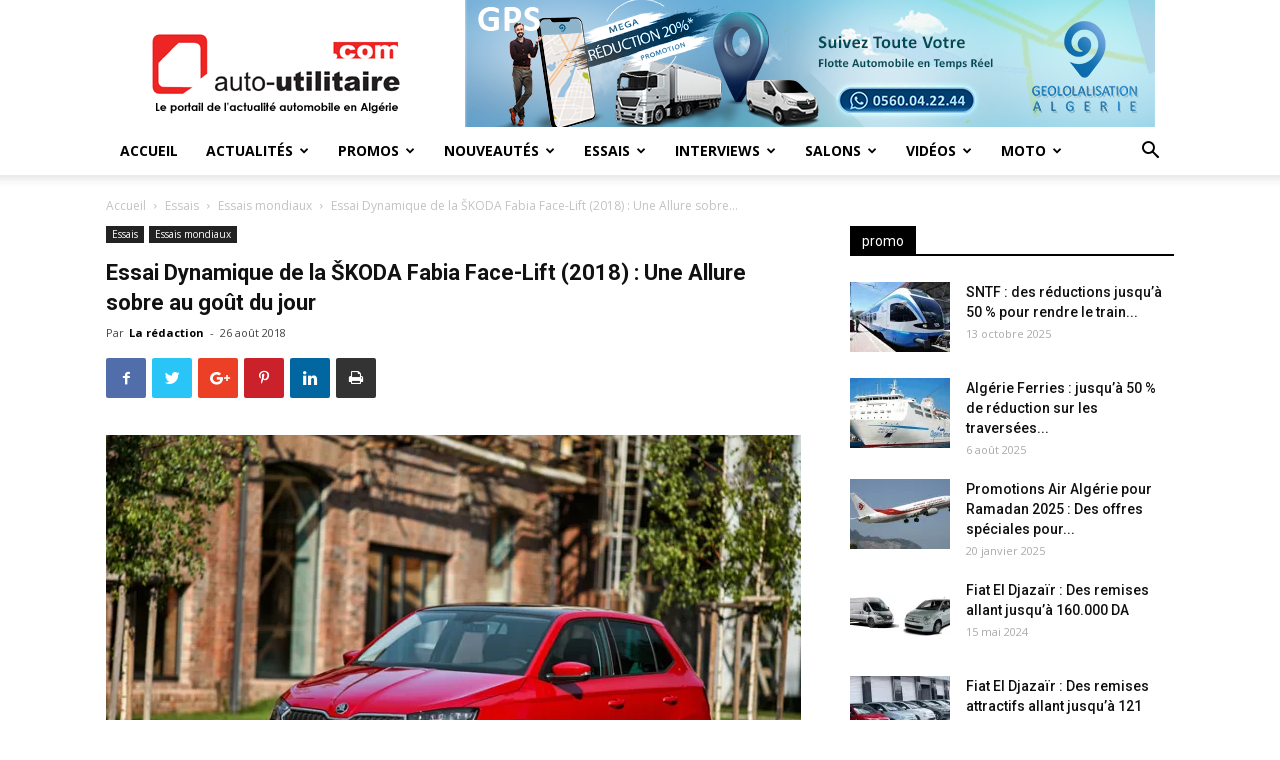

--- FILE ---
content_type: text/html; charset=UTF-8
request_url: https://www.auto-utilitaire.com/essai-dynamique-de-la-skoda-fabia-face-lift-2018-une-allure-sobre-au-gout-du-jour/
body_size: 27603
content:
<!doctype html >
<!--[if IE 8]>    <html class="ie8" lang="en"> <![endif]-->
<!--[if IE 9]>    <html class="ie9" lang="en"> <![endif]-->
<!--[if gt IE 8]><!--> <html lang="fr-FR"> <!--<![endif]-->
<head>
    <title>Essai Dynamique de la ŠKODA Fabia Face-Lift (2018) : Une Allure sobre au goût du jour - Auto utilitaire</title>
    <meta charset="UTF-8" />
    <meta name="viewport" content="width=device-width, initial-scale=1.0">
    <link rel="pingback" href="https://www.auto-utilitaire.com/xmlrpc.php" />
    <meta name='robots' content='index, follow, max-video-preview:-1, max-snippet:-1, max-image-preview:large' />
<meta property="og:image" content="https://i0.wp.com/www.auto-utilitaire.com/wp-content/uploads/FABIA_28_907076371.jpg?fit=%2C&ssl=1" /><link rel="icon" type="image/png" href="https://www.auto-utilitaire.com/wp-content/uploads/2019/07/favico.png">
	<!-- This site is optimized with the Yoast SEO plugin v19.8 - https://yoast.com/wordpress/plugins/seo/ -->
	<meta name="description" content="Auto-utilitaire.com est un portail internet entièrement dédié à l&#039;actualité automobile en Algérie, mais aussi dans le monde.Découvrez toutes les nouveautés, les lancements, les offres promotionnelles...mais aussi tout les détails sur le développement technologique lié au monde de la mobilité automobile." />
	<link rel="canonical" href="https://www.auto-utilitaire.com/essai-dynamique-de-la-skoda-fabia-face-lift-2018-une-allure-sobre-au-gout-du-jour/" />
	<meta property="og:locale" content="fr_FR" />
	<meta property="og:type" content="article" />
	<meta property="og:title" content="Essai Dynamique de la ŠKODA Fabia Face-Lift (2018) : Une Allure sobre au goût du jour - Auto utilitaire" />
	<meta property="og:description" content="Auto-utilitaire.com est un portail internet entièrement dédié à l&#039;actualité automobile en Algérie, mais aussi dans le monde.Découvrez toutes les nouveautés, les lancements, les offres promotionnelles...mais aussi tout les détails sur le développement technologique lié au monde de la mobilité automobile." />
	<meta property="og:url" content="https://www.auto-utilitaire.com/essai-dynamique-de-la-skoda-fabia-face-lift-2018-une-allure-sobre-au-gout-du-jour/" />
	<meta property="og:site_name" content="Auto utilitaire" />
	<meta property="article:publisher" content="https://facebook.com/autoutilitaire" />
	<meta property="article:published_time" content="2018-08-26T10:28:00+00:00" />
	<meta property="article:modified_time" content="2019-07-30T11:17:04+00:00" />
	<meta name="author" content="La rédaction" />
	<meta name="twitter:card" content="summary_large_image" />
	<meta name="twitter:image" content="https://i0.wp.com/www.auto-utilitaire.com/wp-content/uploads/FABIA_28_907076371.jpg?fit=%2C&ssl=1" />
	<meta name="twitter:label1" content="Écrit par" />
	<meta name="twitter:data1" content="La rédaction" />
	<meta name="twitter:label2" content="Durée de lecture estimée" />
	<meta name="twitter:data2" content="6 minutes" />
	<script type="application/ld+json" class="yoast-schema-graph">{"@context":"https://schema.org","@graph":[{"@type":"Article","@id":"https://www.auto-utilitaire.com/essai-dynamique-de-la-skoda-fabia-face-lift-2018-une-allure-sobre-au-gout-du-jour/#article","isPartOf":{"@id":"https://www.auto-utilitaire.com/essai-dynamique-de-la-skoda-fabia-face-lift-2018-une-allure-sobre-au-gout-du-jour/"},"author":{"name":"La rédaction","@id":"https://www.auto-utilitaire.com/#/schema/person/7a0ed4ad4085c0800be6c9fe181194db"},"headline":"Essai Dynamique de la ŠKODA Fabia Face-Lift (2018) : Une Allure sobre au goût du jour","datePublished":"2018-08-26T10:28:00+00:00","dateModified":"2019-07-30T11:17:04+00:00","mainEntityOfPage":{"@id":"https://www.auto-utilitaire.com/essai-dynamique-de-la-skoda-fabia-face-lift-2018-une-allure-sobre-au-gout-du-jour/"},"wordCount":1260,"commentCount":0,"publisher":{"@id":"https://www.auto-utilitaire.com/#organization"},"image":{"@id":"https://www.auto-utilitaire.com/essai-dynamique-de-la-skoda-fabia-face-lift-2018-une-allure-sobre-au-gout-du-jour/#primaryimage"},"thumbnailUrl":"https://i0.wp.com/www.auto-utilitaire.com/wp-content/uploads/FABIA_28_907076371.jpg?fit=%2C&ssl=1","articleSection":["Essais mondiaux"],"inLanguage":"fr-FR","potentialAction":[{"@type":"CommentAction","name":"Comment","target":["https://www.auto-utilitaire.com/essai-dynamique-de-la-skoda-fabia-face-lift-2018-une-allure-sobre-au-gout-du-jour/#respond"]}]},{"@type":"WebPage","@id":"https://www.auto-utilitaire.com/essai-dynamique-de-la-skoda-fabia-face-lift-2018-une-allure-sobre-au-gout-du-jour/","url":"https://www.auto-utilitaire.com/essai-dynamique-de-la-skoda-fabia-face-lift-2018-une-allure-sobre-au-gout-du-jour/","name":"Essai Dynamique de la ŠKODA Fabia Face-Lift (2018) : Une Allure sobre au goût du jour - Auto utilitaire","isPartOf":{"@id":"https://www.auto-utilitaire.com/#website"},"primaryImageOfPage":{"@id":"https://www.auto-utilitaire.com/essai-dynamique-de-la-skoda-fabia-face-lift-2018-une-allure-sobre-au-gout-du-jour/#primaryimage"},"image":{"@id":"https://www.auto-utilitaire.com/essai-dynamique-de-la-skoda-fabia-face-lift-2018-une-allure-sobre-au-gout-du-jour/#primaryimage"},"thumbnailUrl":"https://i0.wp.com/www.auto-utilitaire.com/wp-content/uploads/FABIA_28_907076371.jpg?fit=%2C&ssl=1","datePublished":"2018-08-26T10:28:00+00:00","dateModified":"2019-07-30T11:17:04+00:00","description":"Auto-utilitaire.com est un portail internet entièrement dédié à l'actualité automobile en Algérie, mais aussi dans le monde.Découvrez toutes les nouveautés, les lancements, les offres promotionnelles...mais aussi tout les détails sur le développement technologique lié au monde de la mobilité automobile.","breadcrumb":{"@id":"https://www.auto-utilitaire.com/essai-dynamique-de-la-skoda-fabia-face-lift-2018-une-allure-sobre-au-gout-du-jour/#breadcrumb"},"inLanguage":"fr-FR","potentialAction":[{"@type":"ReadAction","target":["https://www.auto-utilitaire.com/essai-dynamique-de-la-skoda-fabia-face-lift-2018-une-allure-sobre-au-gout-du-jour/"]}]},{"@type":"ImageObject","inLanguage":"fr-FR","@id":"https://www.auto-utilitaire.com/essai-dynamique-de-la-skoda-fabia-face-lift-2018-une-allure-sobre-au-gout-du-jour/#primaryimage","url":"https://i0.wp.com/www.auto-utilitaire.com/wp-content/uploads/FABIA_28_907076371.jpg?fit=%2C&ssl=1","contentUrl":"https://i0.wp.com/www.auto-utilitaire.com/wp-content/uploads/FABIA_28_907076371.jpg?fit=%2C&ssl=1"},{"@type":"BreadcrumbList","@id":"https://www.auto-utilitaire.com/essai-dynamique-de-la-skoda-fabia-face-lift-2018-une-allure-sobre-au-gout-du-jour/#breadcrumb","itemListElement":[{"@type":"ListItem","position":1,"name":"Accueil","item":"https://www.auto-utilitaire.com/"},{"@type":"ListItem","position":2,"name":"Essai Dynamique de la ŠKODA Fabia Face-Lift (2018) : Une Allure sobre au goût du jour"}]},{"@type":"WebSite","@id":"https://www.auto-utilitaire.com/#website","url":"https://www.auto-utilitaire.com/","name":"Auto utilitaire","description":"Le portail de l&#039;actualité automobile en Algérie","publisher":{"@id":"https://www.auto-utilitaire.com/#organization"},"potentialAction":[{"@type":"SearchAction","target":{"@type":"EntryPoint","urlTemplate":"https://www.auto-utilitaire.com/?s={search_term_string}"},"query-input":"required name=search_term_string"}],"inLanguage":"fr-FR"},{"@type":"Organization","@id":"https://www.auto-utilitaire.com/#organization","name":"Auto utilitaire","url":"https://www.auto-utilitaire.com/","sameAs":["https://facebook.com/autoutilitaire"],"logo":{"@type":"ImageObject","inLanguage":"fr-FR","@id":"https://www.auto-utilitaire.com/#/schema/logo/image/","url":"https://i0.wp.com/www.auto-utilitaire.com/wp-content/uploads/2019/07/logo3.png?fit=250%2C90&ssl=1","contentUrl":"https://i0.wp.com/www.auto-utilitaire.com/wp-content/uploads/2019/07/logo3.png?fit=250%2C90&ssl=1","width":250,"height":90,"caption":"Auto utilitaire"},"image":{"@id":"https://www.auto-utilitaire.com/#/schema/logo/image/"}},{"@type":"Person","@id":"https://www.auto-utilitaire.com/#/schema/person/7a0ed4ad4085c0800be6c9fe181194db","name":"La rédaction","image":{"@type":"ImageObject","inLanguage":"fr-FR","@id":"https://www.auto-utilitaire.com/#/schema/person/image/","url":"https://secure.gravatar.com/avatar/4d93278b59bfe8a8ab2ea149741b65cc?s=96&d=mm&r=g","contentUrl":"https://secure.gravatar.com/avatar/4d93278b59bfe8a8ab2ea149741b65cc?s=96&d=mm&r=g","caption":"La rédaction"},"url":"https://www.auto-utilitaire.com/author/auto_admin/"}]}</script>
	<!-- / Yoast SEO plugin. -->


<link rel='dns-prefetch' href='//secure.gravatar.com' />
<link rel='dns-prefetch' href='//fonts.googleapis.com' />
<link rel='dns-prefetch' href='//c0.wp.com' />
<link rel='dns-prefetch' href='//i0.wp.com' />
<link rel="alternate" type="application/rss+xml" title="Auto utilitaire &raquo; Flux" href="https://www.auto-utilitaire.com/feed/" />
<link rel="alternate" type="application/rss+xml" title="Auto utilitaire &raquo; Flux des commentaires" href="https://www.auto-utilitaire.com/comments/feed/" />
<link rel="alternate" type="application/rss+xml" title="Auto utilitaire &raquo; Essai Dynamique de la ŠKODA Fabia Face-Lift (2018) : Une Allure sobre au goût du jour Flux des commentaires" href="https://www.auto-utilitaire.com/essai-dynamique-de-la-skoda-fabia-face-lift-2018-une-allure-sobre-au-gout-du-jour/feed/" />
<script type="text/javascript">
window._wpemojiSettings = {"baseUrl":"https:\/\/s.w.org\/images\/core\/emoji\/14.0.0\/72x72\/","ext":".png","svgUrl":"https:\/\/s.w.org\/images\/core\/emoji\/14.0.0\/svg\/","svgExt":".svg","source":{"concatemoji":"https:\/\/www.auto-utilitaire.com\/wp-includes\/js\/wp-emoji-release.min.js?ver=6.2.8"}};
/*! This file is auto-generated */
!function(e,a,t){var n,r,o,i=a.createElement("canvas"),p=i.getContext&&i.getContext("2d");function s(e,t){p.clearRect(0,0,i.width,i.height),p.fillText(e,0,0);e=i.toDataURL();return p.clearRect(0,0,i.width,i.height),p.fillText(t,0,0),e===i.toDataURL()}function c(e){var t=a.createElement("script");t.src=e,t.defer=t.type="text/javascript",a.getElementsByTagName("head")[0].appendChild(t)}for(o=Array("flag","emoji"),t.supports={everything:!0,everythingExceptFlag:!0},r=0;r<o.length;r++)t.supports[o[r]]=function(e){if(p&&p.fillText)switch(p.textBaseline="top",p.font="600 32px Arial",e){case"flag":return s("\ud83c\udff3\ufe0f\u200d\u26a7\ufe0f","\ud83c\udff3\ufe0f\u200b\u26a7\ufe0f")?!1:!s("\ud83c\uddfa\ud83c\uddf3","\ud83c\uddfa\u200b\ud83c\uddf3")&&!s("\ud83c\udff4\udb40\udc67\udb40\udc62\udb40\udc65\udb40\udc6e\udb40\udc67\udb40\udc7f","\ud83c\udff4\u200b\udb40\udc67\u200b\udb40\udc62\u200b\udb40\udc65\u200b\udb40\udc6e\u200b\udb40\udc67\u200b\udb40\udc7f");case"emoji":return!s("\ud83e\udef1\ud83c\udffb\u200d\ud83e\udef2\ud83c\udfff","\ud83e\udef1\ud83c\udffb\u200b\ud83e\udef2\ud83c\udfff")}return!1}(o[r]),t.supports.everything=t.supports.everything&&t.supports[o[r]],"flag"!==o[r]&&(t.supports.everythingExceptFlag=t.supports.everythingExceptFlag&&t.supports[o[r]]);t.supports.everythingExceptFlag=t.supports.everythingExceptFlag&&!t.supports.flag,t.DOMReady=!1,t.readyCallback=function(){t.DOMReady=!0},t.supports.everything||(n=function(){t.readyCallback()},a.addEventListener?(a.addEventListener("DOMContentLoaded",n,!1),e.addEventListener("load",n,!1)):(e.attachEvent("onload",n),a.attachEvent("onreadystatechange",function(){"complete"===a.readyState&&t.readyCallback()})),(e=t.source||{}).concatemoji?c(e.concatemoji):e.wpemoji&&e.twemoji&&(c(e.twemoji),c(e.wpemoji)))}(window,document,window._wpemojiSettings);
</script>
<style type="text/css">
img.wp-smiley,
img.emoji {
	display: inline !important;
	border: none !important;
	box-shadow: none !important;
	height: 1em !important;
	width: 1em !important;
	margin: 0 0.07em !important;
	vertical-align: -0.1em !important;
	background: none !important;
	padding: 0 !important;
}
</style>
	<link rel='stylesheet' id='wp-block-library-css' href='https://c0.wp.com/c/6.2.8/wp-includes/css/dist/block-library/style.min.css' type='text/css' media='all' />
<style id='wp-block-library-inline-css' type='text/css'>
.has-text-align-justify{text-align:justify;}
</style>
<link rel='stylesheet' id='mediaelement-css' href='https://c0.wp.com/c/6.2.8/wp-includes/js/mediaelement/mediaelementplayer-legacy.min.css' type='text/css' media='all' />
<link rel='stylesheet' id='wp-mediaelement-css' href='https://c0.wp.com/c/6.2.8/wp-includes/js/mediaelement/wp-mediaelement.min.css' type='text/css' media='all' />
<link rel='stylesheet' id='classic-theme-styles-css' href='https://c0.wp.com/c/6.2.8/wp-includes/css/classic-themes.min.css' type='text/css' media='all' />
<style id='global-styles-inline-css' type='text/css'>
body{--wp--preset--color--black: #000000;--wp--preset--color--cyan-bluish-gray: #abb8c3;--wp--preset--color--white: #ffffff;--wp--preset--color--pale-pink: #f78da7;--wp--preset--color--vivid-red: #cf2e2e;--wp--preset--color--luminous-vivid-orange: #ff6900;--wp--preset--color--luminous-vivid-amber: #fcb900;--wp--preset--color--light-green-cyan: #7bdcb5;--wp--preset--color--vivid-green-cyan: #00d084;--wp--preset--color--pale-cyan-blue: #8ed1fc;--wp--preset--color--vivid-cyan-blue: #0693e3;--wp--preset--color--vivid-purple: #9b51e0;--wp--preset--gradient--vivid-cyan-blue-to-vivid-purple: linear-gradient(135deg,rgba(6,147,227,1) 0%,rgb(155,81,224) 100%);--wp--preset--gradient--light-green-cyan-to-vivid-green-cyan: linear-gradient(135deg,rgb(122,220,180) 0%,rgb(0,208,130) 100%);--wp--preset--gradient--luminous-vivid-amber-to-luminous-vivid-orange: linear-gradient(135deg,rgba(252,185,0,1) 0%,rgba(255,105,0,1) 100%);--wp--preset--gradient--luminous-vivid-orange-to-vivid-red: linear-gradient(135deg,rgba(255,105,0,1) 0%,rgb(207,46,46) 100%);--wp--preset--gradient--very-light-gray-to-cyan-bluish-gray: linear-gradient(135deg,rgb(238,238,238) 0%,rgb(169,184,195) 100%);--wp--preset--gradient--cool-to-warm-spectrum: linear-gradient(135deg,rgb(74,234,220) 0%,rgb(151,120,209) 20%,rgb(207,42,186) 40%,rgb(238,44,130) 60%,rgb(251,105,98) 80%,rgb(254,248,76) 100%);--wp--preset--gradient--blush-light-purple: linear-gradient(135deg,rgb(255,206,236) 0%,rgb(152,150,240) 100%);--wp--preset--gradient--blush-bordeaux: linear-gradient(135deg,rgb(254,205,165) 0%,rgb(254,45,45) 50%,rgb(107,0,62) 100%);--wp--preset--gradient--luminous-dusk: linear-gradient(135deg,rgb(255,203,112) 0%,rgb(199,81,192) 50%,rgb(65,88,208) 100%);--wp--preset--gradient--pale-ocean: linear-gradient(135deg,rgb(255,245,203) 0%,rgb(182,227,212) 50%,rgb(51,167,181) 100%);--wp--preset--gradient--electric-grass: linear-gradient(135deg,rgb(202,248,128) 0%,rgb(113,206,126) 100%);--wp--preset--gradient--midnight: linear-gradient(135deg,rgb(2,3,129) 0%,rgb(40,116,252) 100%);--wp--preset--duotone--dark-grayscale: url('#wp-duotone-dark-grayscale');--wp--preset--duotone--grayscale: url('#wp-duotone-grayscale');--wp--preset--duotone--purple-yellow: url('#wp-duotone-purple-yellow');--wp--preset--duotone--blue-red: url('#wp-duotone-blue-red');--wp--preset--duotone--midnight: url('#wp-duotone-midnight');--wp--preset--duotone--magenta-yellow: url('#wp-duotone-magenta-yellow');--wp--preset--duotone--purple-green: url('#wp-duotone-purple-green');--wp--preset--duotone--blue-orange: url('#wp-duotone-blue-orange');--wp--preset--font-size--small: 11px;--wp--preset--font-size--medium: 20px;--wp--preset--font-size--large: 32px;--wp--preset--font-size--x-large: 42px;--wp--preset--font-size--regular: 15px;--wp--preset--font-size--larger: 50px;--wp--preset--spacing--20: 0.44rem;--wp--preset--spacing--30: 0.67rem;--wp--preset--spacing--40: 1rem;--wp--preset--spacing--50: 1.5rem;--wp--preset--spacing--60: 2.25rem;--wp--preset--spacing--70: 3.38rem;--wp--preset--spacing--80: 5.06rem;--wp--preset--shadow--natural: 6px 6px 9px rgba(0, 0, 0, 0.2);--wp--preset--shadow--deep: 12px 12px 50px rgba(0, 0, 0, 0.4);--wp--preset--shadow--sharp: 6px 6px 0px rgba(0, 0, 0, 0.2);--wp--preset--shadow--outlined: 6px 6px 0px -3px rgba(255, 255, 255, 1), 6px 6px rgba(0, 0, 0, 1);--wp--preset--shadow--crisp: 6px 6px 0px rgba(0, 0, 0, 1);}:where(.is-layout-flex){gap: 0.5em;}body .is-layout-flow > .alignleft{float: left;margin-inline-start: 0;margin-inline-end: 2em;}body .is-layout-flow > .alignright{float: right;margin-inline-start: 2em;margin-inline-end: 0;}body .is-layout-flow > .aligncenter{margin-left: auto !important;margin-right: auto !important;}body .is-layout-constrained > .alignleft{float: left;margin-inline-start: 0;margin-inline-end: 2em;}body .is-layout-constrained > .alignright{float: right;margin-inline-start: 2em;margin-inline-end: 0;}body .is-layout-constrained > .aligncenter{margin-left: auto !important;margin-right: auto !important;}body .is-layout-constrained > :where(:not(.alignleft):not(.alignright):not(.alignfull)){max-width: var(--wp--style--global--content-size);margin-left: auto !important;margin-right: auto !important;}body .is-layout-constrained > .alignwide{max-width: var(--wp--style--global--wide-size);}body .is-layout-flex{display: flex;}body .is-layout-flex{flex-wrap: wrap;align-items: center;}body .is-layout-flex > *{margin: 0;}:where(.wp-block-columns.is-layout-flex){gap: 2em;}.has-black-color{color: var(--wp--preset--color--black) !important;}.has-cyan-bluish-gray-color{color: var(--wp--preset--color--cyan-bluish-gray) !important;}.has-white-color{color: var(--wp--preset--color--white) !important;}.has-pale-pink-color{color: var(--wp--preset--color--pale-pink) !important;}.has-vivid-red-color{color: var(--wp--preset--color--vivid-red) !important;}.has-luminous-vivid-orange-color{color: var(--wp--preset--color--luminous-vivid-orange) !important;}.has-luminous-vivid-amber-color{color: var(--wp--preset--color--luminous-vivid-amber) !important;}.has-light-green-cyan-color{color: var(--wp--preset--color--light-green-cyan) !important;}.has-vivid-green-cyan-color{color: var(--wp--preset--color--vivid-green-cyan) !important;}.has-pale-cyan-blue-color{color: var(--wp--preset--color--pale-cyan-blue) !important;}.has-vivid-cyan-blue-color{color: var(--wp--preset--color--vivid-cyan-blue) !important;}.has-vivid-purple-color{color: var(--wp--preset--color--vivid-purple) !important;}.has-black-background-color{background-color: var(--wp--preset--color--black) !important;}.has-cyan-bluish-gray-background-color{background-color: var(--wp--preset--color--cyan-bluish-gray) !important;}.has-white-background-color{background-color: var(--wp--preset--color--white) !important;}.has-pale-pink-background-color{background-color: var(--wp--preset--color--pale-pink) !important;}.has-vivid-red-background-color{background-color: var(--wp--preset--color--vivid-red) !important;}.has-luminous-vivid-orange-background-color{background-color: var(--wp--preset--color--luminous-vivid-orange) !important;}.has-luminous-vivid-amber-background-color{background-color: var(--wp--preset--color--luminous-vivid-amber) !important;}.has-light-green-cyan-background-color{background-color: var(--wp--preset--color--light-green-cyan) !important;}.has-vivid-green-cyan-background-color{background-color: var(--wp--preset--color--vivid-green-cyan) !important;}.has-pale-cyan-blue-background-color{background-color: var(--wp--preset--color--pale-cyan-blue) !important;}.has-vivid-cyan-blue-background-color{background-color: var(--wp--preset--color--vivid-cyan-blue) !important;}.has-vivid-purple-background-color{background-color: var(--wp--preset--color--vivid-purple) !important;}.has-black-border-color{border-color: var(--wp--preset--color--black) !important;}.has-cyan-bluish-gray-border-color{border-color: var(--wp--preset--color--cyan-bluish-gray) !important;}.has-white-border-color{border-color: var(--wp--preset--color--white) !important;}.has-pale-pink-border-color{border-color: var(--wp--preset--color--pale-pink) !important;}.has-vivid-red-border-color{border-color: var(--wp--preset--color--vivid-red) !important;}.has-luminous-vivid-orange-border-color{border-color: var(--wp--preset--color--luminous-vivid-orange) !important;}.has-luminous-vivid-amber-border-color{border-color: var(--wp--preset--color--luminous-vivid-amber) !important;}.has-light-green-cyan-border-color{border-color: var(--wp--preset--color--light-green-cyan) !important;}.has-vivid-green-cyan-border-color{border-color: var(--wp--preset--color--vivid-green-cyan) !important;}.has-pale-cyan-blue-border-color{border-color: var(--wp--preset--color--pale-cyan-blue) !important;}.has-vivid-cyan-blue-border-color{border-color: var(--wp--preset--color--vivid-cyan-blue) !important;}.has-vivid-purple-border-color{border-color: var(--wp--preset--color--vivid-purple) !important;}.has-vivid-cyan-blue-to-vivid-purple-gradient-background{background: var(--wp--preset--gradient--vivid-cyan-blue-to-vivid-purple) !important;}.has-light-green-cyan-to-vivid-green-cyan-gradient-background{background: var(--wp--preset--gradient--light-green-cyan-to-vivid-green-cyan) !important;}.has-luminous-vivid-amber-to-luminous-vivid-orange-gradient-background{background: var(--wp--preset--gradient--luminous-vivid-amber-to-luminous-vivid-orange) !important;}.has-luminous-vivid-orange-to-vivid-red-gradient-background{background: var(--wp--preset--gradient--luminous-vivid-orange-to-vivid-red) !important;}.has-very-light-gray-to-cyan-bluish-gray-gradient-background{background: var(--wp--preset--gradient--very-light-gray-to-cyan-bluish-gray) !important;}.has-cool-to-warm-spectrum-gradient-background{background: var(--wp--preset--gradient--cool-to-warm-spectrum) !important;}.has-blush-light-purple-gradient-background{background: var(--wp--preset--gradient--blush-light-purple) !important;}.has-blush-bordeaux-gradient-background{background: var(--wp--preset--gradient--blush-bordeaux) !important;}.has-luminous-dusk-gradient-background{background: var(--wp--preset--gradient--luminous-dusk) !important;}.has-pale-ocean-gradient-background{background: var(--wp--preset--gradient--pale-ocean) !important;}.has-electric-grass-gradient-background{background: var(--wp--preset--gradient--electric-grass) !important;}.has-midnight-gradient-background{background: var(--wp--preset--gradient--midnight) !important;}.has-small-font-size{font-size: var(--wp--preset--font-size--small) !important;}.has-medium-font-size{font-size: var(--wp--preset--font-size--medium) !important;}.has-large-font-size{font-size: var(--wp--preset--font-size--large) !important;}.has-x-large-font-size{font-size: var(--wp--preset--font-size--x-large) !important;}
.wp-block-navigation a:where(:not(.wp-element-button)){color: inherit;}
:where(.wp-block-columns.is-layout-flex){gap: 2em;}
.wp-block-pullquote{font-size: 1.5em;line-height: 1.6;}
</style>
<link rel='stylesheet' id='google-fonts-style-css' href='https://fonts.googleapis.com/css?family=Open+Sans%3A300italic%2C400%2C400italic%2C600%2C600italic%2C700%7CRoboto%3A300%2C400%2C400italic%2C500%2C500italic%2C700%2C900&#038;ver=9.6.1' type='text/css' media='all' />
<link rel='stylesheet' id='upw_theme_standard-css' href='https://www.auto-utilitaire.com/wp-content/plugins/ultimate-posts-widget/css/upw-theme-standard.min.css?ver=6.2.8' type='text/css' media='all' />
<link rel='stylesheet' id='js_composer_front-css' href='https://www.auto-utilitaire.com/wp-content/plugins/js_composer/assets/css/js_composer.min.css?ver=6.9.0' type='text/css' media='all' />
<link rel='stylesheet' id='td-theme-css' href='https://www.auto-utilitaire.com/wp-content/themes/Newspaper/style.css?ver=9.6.1' type='text/css' media='all' />
<link rel='stylesheet' id='td-theme-demo-style-css' href='https://www.auto-utilitaire.com/wp-content/themes/Newspaper/includes/demos/local_news/demo_style.css?ver=9.6.1' type='text/css' media='all' />
<link rel='stylesheet' id='jetpack_css-css' href='https://c0.wp.com/p/jetpack/11.4.2/css/jetpack.css' type='text/css' media='all' />
<script type='text/javascript' src='https://c0.wp.com/c/6.2.8/wp-includes/js/jquery/jquery.min.js' id='jquery-core-js'></script>
<script type='text/javascript' src='https://c0.wp.com/c/6.2.8/wp-includes/js/jquery/jquery-migrate.min.js' id='jquery-migrate-js'></script>
<link rel="https://api.w.org/" href="https://www.auto-utilitaire.com/wp-json/" /><link rel="alternate" type="application/json" href="https://www.auto-utilitaire.com/wp-json/wp/v2/posts/75878" /><link rel="EditURI" type="application/rsd+xml" title="RSD" href="https://www.auto-utilitaire.com/xmlrpc.php?rsd" />
<link rel="wlwmanifest" type="application/wlwmanifest+xml" href="https://www.auto-utilitaire.com/wp-includes/wlwmanifest.xml" />
<meta name="generator" content="WordPress 6.2.8" />
<link rel='shortlink' href='https://wp.me/pbEzFR-jJQ' />
<link rel="alternate" type="application/json+oembed" href="https://www.auto-utilitaire.com/wp-json/oembed/1.0/embed?url=https%3A%2F%2Fwww.auto-utilitaire.com%2Fessai-dynamique-de-la-skoda-fabia-face-lift-2018-une-allure-sobre-au-gout-du-jour%2F" />
<link rel="alternate" type="text/xml+oembed" href="https://www.auto-utilitaire.com/wp-json/oembed/1.0/embed?url=https%3A%2F%2Fwww.auto-utilitaire.com%2Fessai-dynamique-de-la-skoda-fabia-face-lift-2018-une-allure-sobre-au-gout-du-jour%2F&#038;format=xml" />
<style>img#wpstats{display:none}</style>
	<!--[if lt IE 9]><script src="https://cdnjs.cloudflare.com/ajax/libs/html5shiv/3.7.3/html5shiv.js"></script><![endif]-->
    <meta name="generator" content="Powered by WPBakery Page Builder - drag and drop page builder for WordPress."/>
			<style type="text/css">
				/* If html does not have either class, do not show lazy loaded images. */
				html:not( .jetpack-lazy-images-js-enabled ):not( .js ) .jetpack-lazy-image {
					display: none;
				}
			</style>
			<script>
				document.documentElement.classList.add(
					'jetpack-lazy-images-js-enabled'
				);
			</script>
		
<!-- JS generated by theme -->

<script>
    
    

	    var tdBlocksArray = []; //here we store all the items for the current page

	    //td_block class - each ajax block uses a object of this class for requests
	    function tdBlock() {
		    this.id = '';
		    this.block_type = 1; //block type id (1-234 etc)
		    this.atts = '';
		    this.td_column_number = '';
		    this.td_current_page = 1; //
		    this.post_count = 0; //from wp
		    this.found_posts = 0; //from wp
		    this.max_num_pages = 0; //from wp
		    this.td_filter_value = ''; //current live filter value
		    this.is_ajax_running = false;
		    this.td_user_action = ''; // load more or infinite loader (used by the animation)
		    this.header_color = '';
		    this.ajax_pagination_infinite_stop = ''; //show load more at page x
	    }


        // td_js_generator - mini detector
        (function(){
            var htmlTag = document.getElementsByTagName("html")[0];

	        if ( navigator.userAgent.indexOf("MSIE 10.0") > -1 ) {
                htmlTag.className += ' ie10';
            }

            if ( !!navigator.userAgent.match(/Trident.*rv\:11\./) ) {
                htmlTag.className += ' ie11';
            }

	        if ( navigator.userAgent.indexOf("Edge") > -1 ) {
                htmlTag.className += ' ieEdge';
            }

            if ( /(iPad|iPhone|iPod)/g.test(navigator.userAgent) ) {
                htmlTag.className += ' td-md-is-ios';
            }

            var user_agent = navigator.userAgent.toLowerCase();
            if ( user_agent.indexOf("android") > -1 ) {
                htmlTag.className += ' td-md-is-android';
            }

            if ( -1 !== navigator.userAgent.indexOf('Mac OS X')  ) {
                htmlTag.className += ' td-md-is-os-x';
            }

            if ( /chrom(e|ium)/.test(navigator.userAgent.toLowerCase()) ) {
               htmlTag.className += ' td-md-is-chrome';
            }

            if ( -1 !== navigator.userAgent.indexOf('Firefox') ) {
                htmlTag.className += ' td-md-is-firefox';
            }

            if ( -1 !== navigator.userAgent.indexOf('Safari') && -1 === navigator.userAgent.indexOf('Chrome') ) {
                htmlTag.className += ' td-md-is-safari';
            }

            if( -1 !== navigator.userAgent.indexOf('IEMobile') ){
                htmlTag.className += ' td-md-is-iemobile';
            }

        })();




        var tdLocalCache = {};

        ( function () {
            "use strict";

            tdLocalCache = {
                data: {},
                remove: function (resource_id) {
                    delete tdLocalCache.data[resource_id];
                },
                exist: function (resource_id) {
                    return tdLocalCache.data.hasOwnProperty(resource_id) && tdLocalCache.data[resource_id] !== null;
                },
                get: function (resource_id) {
                    return tdLocalCache.data[resource_id];
                },
                set: function (resource_id, cachedData) {
                    tdLocalCache.remove(resource_id);
                    tdLocalCache.data[resource_id] = cachedData;
                }
            };
        })();

    
    
var td_viewport_interval_list=[{"limitBottom":767,"sidebarWidth":228},{"limitBottom":1018,"sidebarWidth":300},{"limitBottom":1140,"sidebarWidth":324}];
var td_animation_stack_effect="type0";
var tds_animation_stack=true;
var td_animation_stack_specific_selectors=".entry-thumb, img";
var td_animation_stack_general_selectors=".td-animation-stack img, .td-animation-stack .entry-thumb, .post img";
var td_ajax_url="https:\/\/www.auto-utilitaire.com\/wp-admin\/admin-ajax.php?td_theme_name=Newspaper&v=9.6.1";
var td_get_template_directory_uri="https:\/\/www.auto-utilitaire.com\/wp-content\/themes\/Newspaper";
var tds_snap_menu="";
var tds_logo_on_sticky="";
var tds_header_style="";
var td_please_wait="S'il vous pla\u00eet patienter ...";
var td_email_user_pass_incorrect="Utilisateur ou mot de passe incorrect!";
var td_email_user_incorrect="E-mail ou nom d'utilisateur incorrect !";
var td_email_incorrect="Email incorrect !";
var tds_more_articles_on_post_enable="";
var tds_more_articles_on_post_time_to_wait="";
var tds_more_articles_on_post_pages_distance_from_top=0;
var tds_theme_color_site_wide="#4db2ec";
var tds_smart_sidebar="enabled";
var tdThemeName="Newspaper";
var td_magnific_popup_translation_tPrev="Pr\u00e9c\u00e9dente (fl\u00e8che gauche)";
var td_magnific_popup_translation_tNext="Suivante (fl\u00e8che droite)";
var td_magnific_popup_translation_tCounter="%curr% sur %total%";
var td_magnific_popup_translation_ajax_tError="Le contenu de %url% pas pu \u00eatre charg\u00e9.";
var td_magnific_popup_translation_image_tError="L'image #%curr% pas pu \u00eatre charg\u00e9e.";
var tdDateNamesI18n={"month_names":["janvier","f\u00e9vrier","mars","avril","mai","juin","juillet","ao\u00fbt","septembre","octobre","novembre","d\u00e9cembre"],"month_names_short":["Jan","F\u00e9v","Mar","Avr","Mai","Juin","Juil","Ao\u00fbt","Sep","Oct","Nov","D\u00e9c"],"day_names":["dimanche","lundi","mardi","mercredi","jeudi","vendredi","samedi"],"day_names_short":["dim","lun","mar","mer","jeu","ven","sam"]};
var td_ad_background_click_link="";
var td_ad_background_click_target="";
</script>


<!-- Header style compiled by theme -->

<style>
    
.td-post-template-default .td-post-header .entry-title {
        font-size:22px;
	line-height:30px;
	font-weight:bold;
	
    }
</style>



<script type="application/ld+json">
    {
        "@context": "http://schema.org",
        "@type": "BreadcrumbList",
        "itemListElement": [
            {
                "@type": "ListItem",
                "position": 1,
                "item": {
                    "@type": "WebSite",
                    "@id": "https://www.auto-utilitaire.com/",
                    "name": "Accueil"
                }
            },
            {
                "@type": "ListItem",
                "position": 2,
                    "item": {
                    "@type": "WebPage",
                    "@id": "https://www.auto-utilitaire.com/category/essais/",
                    "name": "Essais"
                }
            }
            ,{
                "@type": "ListItem",
                "position": 3,
                    "item": {
                    "@type": "WebPage",
                    "@id": "https://www.auto-utilitaire.com/category/essais/essais-mondiaux/",
                    "name": "Essais mondiaux"                                
                }
            }
            ,{
                "@type": "ListItem",
                "position": 4,
                    "item": {
                    "@type": "WebPage",
                    "@id": "https://www.auto-utilitaire.com/essai-dynamique-de-la-skoda-fabia-face-lift-2018-une-allure-sobre-au-gout-du-jour/",
                    "name": "Essai Dynamique de la ŠKODA Fabia Face-Lift (2018) : Une Allure sobre..."                                
                }
            }    
        ]
    }
</script>
		<style type="text/css" id="wp-custom-css">
			.td-module-comments{
	display:none;
}
.sharedaddy{
	display:none;
}

.td-post-views{
		display:none;
}
/*bannerB{
	width:0px !important;
	height:0px !important;
	display:none !important;
}*/
/*iframe{
	display:none !important;
}
.google-auto-placed{
	display:none !important;
	width:0px !important;
	height:0px !important;
	
}*/

/*.wp-block-embed__wrapper iframe{
	display:block !important;
	height:400px !important;
}*/		</style>
		<noscript><style> .wpb_animate_when_almost_visible { opacity: 1; }</style></noscript></head>

<body class="post-template-default single single-post postid-75878 single-format-standard essai-dynamique-de-la-skoda-fabia-face-lift-2018-une-allure-sobre-au-gout-du-jour global-block-template-1 wpb-js-composer js-comp-ver-6.9.0 vc_responsive td-animation-stack-type0 td-full-layout" itemscope="itemscope" itemtype="https://schema.org/WebPage">

        <div class="td-scroll-up"><i class="td-icon-menu-up"></i></div>
    
    <div class="td-menu-background"></div>
<div id="td-mobile-nav">
    <div class="td-mobile-container">
        <!-- mobile menu top section -->
        <div class="td-menu-socials-wrap">
            <!-- socials -->
            <div class="td-menu-socials">
                
        <span class="td-social-icon-wrap">
            <a target="_blank" href="https://facebook.com/autoutilitaire" title="Facebook">
                <i class="td-icon-font td-icon-facebook"></i>
            </a>
        </span>            </div>
            <!-- close button -->
            <div class="td-mobile-close">
                <a href="#"><i class="td-icon-close-mobile"></i></a>
            </div>
        </div>

        <!-- login section -->
        
        <!-- menu section -->
        <div class="td-mobile-content">
            <div class="menu-main-container"><ul id="menu-main" class="td-mobile-main-menu"><li id="menu-item-51997" class="menu-item menu-item-type-post_type menu-item-object-page menu-item-home menu-item-first menu-item-51997"><a href="https://www.auto-utilitaire.com/">Accueil</a></li>
<li id="menu-item-51998" class="menu-item menu-item-type-taxonomy menu-item-object-category menu-item-has-children menu-item-51998"><a href="https://www.auto-utilitaire.com/category/actualites/">Actualités<i class="td-icon-menu-right td-element-after"></i></a>
<ul class="sub-menu">
	<li id="menu-item-0" class="menu-item-0"><a href="https://www.auto-utilitaire.com/category/actualites/actualites-algerie/">Actualités Algérie</a></li>
	<li class="menu-item-0"><a href="https://www.auto-utilitaire.com/category/actualites/actualites-internationales/">Actualités internationales</a></li>
</ul>
</li>
<li id="menu-item-52003" class="menu-item menu-item-type-taxonomy menu-item-object-category menu-item-52003"><a href="https://www.auto-utilitaire.com/category/promos/">Promos</a></li>
<li id="menu-item-52002" class="menu-item menu-item-type-taxonomy menu-item-object-category menu-item-has-children menu-item-52002"><a href="https://www.auto-utilitaire.com/category/nouveautes/">Nouveautés<i class="td-icon-menu-right td-element-after"></i></a>
<ul class="sub-menu">
	<li class="menu-item-0"><a href="https://www.auto-utilitaire.com/category/nouveautes/nouveaute-algerie/">Nouveautés Algérie</a></li>
	<li class="menu-item-0"><a href="https://www.auto-utilitaire.com/category/nouveautes/nouveautes-internationales/">Nouveautés internationales</a></li>
</ul>
</li>
<li id="menu-item-51999" class="menu-item menu-item-type-taxonomy menu-item-object-category current-post-ancestor menu-item-has-children menu-item-51999"><a href="https://www.auto-utilitaire.com/category/essais/">Essais<i class="td-icon-menu-right td-element-after"></i></a>
<ul class="sub-menu">
	<li class="menu-item-0"><a href="https://www.auto-utilitaire.com/category/essais/essais-locaux/">Essais Locaux</a></li>
	<li class="menu-item-0"><a href="https://www.auto-utilitaire.com/category/essais/essais-mondiaux/">Essais mondiaux</a></li>
</ul>
</li>
<li id="menu-item-52000" class="menu-item menu-item-type-taxonomy menu-item-object-category menu-item-52000"><a href="https://www.auto-utilitaire.com/category/interviews/">Interviews</a></li>
<li id="menu-item-52004" class="menu-item menu-item-type-taxonomy menu-item-object-category menu-item-has-children menu-item-52004"><a href="https://www.auto-utilitaire.com/category/salons/">Salons<i class="td-icon-menu-right td-element-after"></i></a>
<ul class="sub-menu">
	<li class="menu-item-0"><a href="https://www.auto-utilitaire.com/category/salons/14e-salon-international-de-lautomobile-dalgerie/">14e salon International de l&rsquo;automobile d&rsquo;Algérie</a></li>
	<li class="menu-item-0"><a href="https://www.auto-utilitaire.com/category/salons/14e-salon-international-de-lautomobile-dalgerie/actualite-du-salon-14e-salon-international-de-lautomobile-dalgerie/">Actualité du salon</a></li>
	<li class="menu-item-0"><a href="https://www.auto-utilitaire.com/category/salons/14e-salon-international-de-lautomobile-dalgerie/en-image-14e-salon-international-de-lautomobile-dalgerie/">En image</a></li>
	<li class="menu-item-0"><a href="https://www.auto-utilitaire.com/category/salons/5eme-salon-international-du-vehicule-industriel-et-utilitaire/">5éme Salon International Du Véhicule Industriel et Utilitaire</a></li>
	<li class="menu-item-0"><a href="https://www.auto-utilitaire.com/category/salons/le-mondial-de-lautomobile-paris-2008/">Le Mondial de l&rsquo;Automobile Paris 2008</a></li>
	<li class="menu-item-0"><a href="https://www.auto-utilitaire.com/category/salons/mondial-auto-paris-2010/">Mondial Auto &#8211; Paris 2010</a></li>
	<li class="menu-item-0"><a href="https://www.auto-utilitaire.com/category/salons/mondial-auto-paris-2010/actualite-du-salon-mondial-auto-paris-2010/">Actualité du salon</a></li>
	<li class="menu-item-0"><a href="https://www.auto-utilitaire.com/category/salons/mondial-auto-paris-2010/en-image/">En image</a></li>
	<li class="menu-item-0"><a href="https://www.auto-utilitaire.com/category/salons/mondial-de-lautomobile-de-paris-2012/">Mondial de l&rsquo;automobile de Paris 2012</a></li>
	<li class="menu-item-0"><a href="https://www.auto-utilitaire.com/category/salons/salon-de-francfort/">Salon de Francfort</a></li>
	<li class="menu-item-0"><a href="https://www.auto-utilitaire.com/category/salons/salon-international-de-lautomobile-dalgerie/">Salon International de l&rsquo;automobile d&rsquo;Algérie</a></li>
	<li class="menu-item-0"><a href="https://www.auto-utilitaire.com/category/salons/salon-international-de-lautomobile-dalgerie/actualite-du-salon/">Actualité du salon</a></li>
	<li class="menu-item-0"><a href="https://www.auto-utilitaire.com/category/salons/salon-international-de-lautomobile-dalgerie/en-images/">En images</a></li>
</ul>
</li>
<li id="menu-item-52005" class="menu-item menu-item-type-taxonomy menu-item-object-category menu-item-52005"><a href="https://www.auto-utilitaire.com/category/videos/">Vidéos</a></li>
<li id="menu-item-52001" class="menu-item menu-item-type-taxonomy menu-item-object-category menu-item-52001"><a href="https://www.auto-utilitaire.com/category/moto/">Moto</a></li>
</ul></div>        </div>
    </div>

    <!-- register/login section -->
    </div>    <div class="td-search-background"></div>
<div class="td-search-wrap-mob">
	<div class="td-drop-down-search" aria-labelledby="td-header-search-button">
		<form method="get" class="td-search-form" action="https://www.auto-utilitaire.com/">
			<!-- close button -->
			<div class="td-search-close">
				<a href="#"><i class="td-icon-close-mobile"></i></a>
			</div>
			<div role="search" class="td-search-input">
				<span>Recherche</span>
				<input id="td-header-search-mob" type="text" value="" name="s" autocomplete="off" />
			</div>
		</form>
		<div id="td-aj-search-mob"></div>
	</div>
</div>

    <style>
        @media (max-width: 767px) {
            .td-header-desktop-wrap {
                display: none;
            }
        }
        @media (min-width: 767px) {
            .td-header-mobile-wrap {
                display: none;
            }
        }
    </style>
    
    <div id="td-outer-wrap" class="td-theme-wrap">
    
        
            <div class="tdc-header-wrap ">

            <!--
Header style 1
-->


<div class="td-header-wrap td-header-style-1 ">
    
    <div class="td-header-top-menu-full td-container-wrap ">
        <div class="td-container td-header-row td-header-top-menu">
            <!-- LOGIN MODAL -->
        </div>
    </div>

    <div class="td-banner-wrap-full td-logo-wrap-full td-container-wrap ">
        <div class="td-container td-header-row td-header-header">
            <div class="td-header-sp-logo">
                        <a class="td-main-logo" href="https://www.auto-utilitaire.com/">
            <img class="td-retina-data" data-retina="https://www.auto-utilitaire.com/wp-content/uploads/2019/07/logo3.png" src="https://www.auto-utilitaire.com/wp-content/uploads/2019/07/logo3.png" alt=""/>
            <span class="td-visual-hidden">Auto utilitaire</span>
        </a>
                </div>
                            <div class="td-header-sp-recs">
                    <div class="td-header-rec-wrap">
    <div class="td-a-rec td-a-rec-id-header  td_uid_1_691964e9ab174_rand td_block_template_1">
<style>
/* custom css */
.td_uid_1_691964e9ab174_rand.td-a-rec-img {
				    text-align: left;
				}
				.td_uid_1_691964e9ab174_rand.td-a-rec-img img {
                    margin: 0 auto 0 0;
                }
</style><div class="td-all-devices">
<a href='https://geolocalisation-algerie.com' rel='dofollow' target=_blank>
<img src="https://h.top4top.io/p_24851d31n1.png" >
</a></div></div>
</div>                </div>
                    </div>
    </div>

    <div class="td-header-menu-wrap-full td-container-wrap ">
        
        <div class="td-header-menu-wrap td-header-gradient ">
            <div class="td-container td-header-row td-header-main-menu">
                <div id="td-header-menu" role="navigation">
    <div id="td-top-mobile-toggle"><a href="#"><i class="td-icon-font td-icon-mobile"></i></a></div>
    <div class="td-main-menu-logo td-logo-in-header">
        		<a class="td-mobile-logo td-sticky-disable" href="https://www.auto-utilitaire.com/">
			<img class="td-retina-data" data-retina="https://www.auto-utilitaire.com/wp-content/uploads/2019/07/logo3.png" src="https://www.auto-utilitaire.com/wp-content/uploads/2019/07/logo3.png" alt=""/>
		</a>
			<a class="td-header-logo td-sticky-disable" href="https://www.auto-utilitaire.com/">
			<img class="td-retina-data" data-retina="https://www.auto-utilitaire.com/wp-content/uploads/2019/07/logo3.png" src="https://www.auto-utilitaire.com/wp-content/uploads/2019/07/logo3.png" alt=""/>
		</a>
	    </div>
    <div class="menu-main-container"><ul id="menu-main-1" class="sf-menu"><li class="menu-item menu-item-type-post_type menu-item-object-page menu-item-home menu-item-first td-menu-item td-normal-menu menu-item-51997"><a href="https://www.auto-utilitaire.com/">Accueil</a></li>
<li class="menu-item menu-item-type-taxonomy menu-item-object-category td-menu-item td-mega-menu menu-item-51998"><a href="https://www.auto-utilitaire.com/category/actualites/">Actualités</a>
<ul class="sub-menu">
	<li class="menu-item-0"><div class="td-container-border"><div class="td-mega-grid"><div class="td_block_wrap td_block_mega_menu td_uid_2_691964e9aeeb5_rand td_with_ajax_pagination td-pb-border-top td_block_template_1"  data-td-block-uid="td_uid_2_691964e9aeeb5" ><script>var block_td_uid_2_691964e9aeeb5 = new tdBlock();
block_td_uid_2_691964e9aeeb5.id = "td_uid_2_691964e9aeeb5";
block_td_uid_2_691964e9aeeb5.atts = '{"limit":4,"td_column_number":3,"ajax_pagination":"next_prev","category_id":"2","show_child_cat":30,"td_ajax_filter_type":"td_category_ids_filter","td_ajax_preloading":"","block_template_id":"","header_color":"","ajax_pagination_infinite_stop":"","offset":"","td_filter_default_txt":"","td_ajax_filter_ids":"","el_class":"","color_preset":"","border_top":"","css":"","tdc_css":"","class":"td_uid_2_691964e9aeeb5_rand","tdc_css_class":"td_uid_2_691964e9aeeb5_rand","tdc_css_class_style":"td_uid_2_691964e9aeeb5_rand_style"}';
block_td_uid_2_691964e9aeeb5.td_column_number = "3";
block_td_uid_2_691964e9aeeb5.block_type = "td_block_mega_menu";
block_td_uid_2_691964e9aeeb5.post_count = "4";
block_td_uid_2_691964e9aeeb5.found_posts = "13171";
block_td_uid_2_691964e9aeeb5.header_color = "";
block_td_uid_2_691964e9aeeb5.ajax_pagination_infinite_stop = "";
block_td_uid_2_691964e9aeeb5.max_num_pages = "3293";
tdBlocksArray.push(block_td_uid_2_691964e9aeeb5);
</script><div class="td_mega_menu_sub_cats"><div class="block-mega-child-cats"><a class="cur-sub-cat mega-menu-sub-cat-td_uid_2_691964e9aeeb5" id="td_uid_3_691964e9c02fd" data-td_block_id="td_uid_2_691964e9aeeb5" data-td_filter_value="" href="https://www.auto-utilitaire.com/category/actualites/">Tous</a><a class="mega-menu-sub-cat-td_uid_2_691964e9aeeb5"  id="td_uid_4_691964e9c04cc" data-td_block_id="td_uid_2_691964e9aeeb5" data-td_filter_value="3" href="https://www.auto-utilitaire.com/category/actualites/actualites-algerie/">Actualités Algérie</a><a class="mega-menu-sub-cat-td_uid_2_691964e9aeeb5"  id="td_uid_5_691964e9c071a" data-td_block_id="td_uid_2_691964e9aeeb5" data-td_filter_value="4" href="https://www.auto-utilitaire.com/category/actualites/actualites-internationales/">Actualités internationales</a></div></div><div id=td_uid_2_691964e9aeeb5 class="td_block_inner"><div class="td-mega-row"><div class="td-mega-span">
        <div class="td_module_mega_menu td-animation-stack td_mod_mega_menu">
            <div class="td-module-image">
                <div class="td-module-thumb"><a href="https://www.auto-utilitaire.com/transport-renovation-de-30-bus-pour-renforcer-le-transport-vers-les-nouveaux-poles-urbains-a-alger/" rel="bookmark" class="td-image-wrap" title="Transport : Rénovation de 30 bus pour renforcer le transport vers les nouveaux pôles urbains à Alger"><img class="entry-thumb" src="[data-uri]"alt="" title="Transport : Rénovation de 30 bus pour renforcer le transport vers les nouveaux pôles urbains à Alger" data-type="image_tag" data-img-url="https://i0.wp.com/www.auto-utilitaire.com/wp-content/uploads/2025/02/ETUSA-Bus-Algerie.jpg?resize=218%2C150&#038;ssl=1" data-img-retina-url="https://i0.wp.com/www.auto-utilitaire.com/wp-content/uploads/2025/02/ETUSA-Bus-Algerie.jpg?resize=436%2C300&#038;ssl=1" width="218" height="150" /></a></div>                            </div>

            <div class="item-details">
                <h3 class="entry-title td-module-title"><a href="https://www.auto-utilitaire.com/transport-renovation-de-30-bus-pour-renforcer-le-transport-vers-les-nouveaux-poles-urbains-a-alger/" rel="bookmark" title="Transport : Rénovation de 30 bus pour renforcer le transport vers les nouveaux pôles urbains à Alger">Transport : Rénovation de 30 bus pour renforcer le transport vers&#8230;</a></h3>            </div>
        </div>
        </div><div class="td-mega-span">
        <div class="td_module_mega_menu td-animation-stack td_mod_mega_menu">
            <div class="td-module-image">
                <div class="td-module-thumb"><a href="https://www.auto-utilitaire.com/kg-mobility-ex-ssangyong-prepare-son-implantation-en-algerie-pour-produire-des-pick-up-et-suv/" rel="bookmark" class="td-image-wrap" title="KG Mobility (ex-SsangYong) prépare son implantation en Algérie pour produire des pick-up et SUV"><img class="entry-thumb" src="[data-uri]"alt="" title="KG Mobility (ex-SsangYong) prépare son implantation en Algérie pour produire des pick-up et SUV" data-type="image_tag" data-img-url="https://i0.wp.com/www.auto-utilitaire.com/wp-content/uploads/2025/11/KG-Mobility-ex-SsangYong-prepare-son-implantation-en-Algerie-pour-produire-des-pick-up-et-SUV.jpg?resize=218%2C150&#038;ssl=1" data-img-retina-url="https://i0.wp.com/www.auto-utilitaire.com/wp-content/uploads/2025/11/KG-Mobility-ex-SsangYong-prepare-son-implantation-en-Algerie-pour-produire-des-pick-up-et-SUV.jpg?resize=436%2C300&#038;ssl=1" width="218" height="150" /></a></div>                            </div>

            <div class="item-details">
                <h3 class="entry-title td-module-title"><a href="https://www.auto-utilitaire.com/kg-mobility-ex-ssangyong-prepare-son-implantation-en-algerie-pour-produire-des-pick-up-et-suv/" rel="bookmark" title="KG Mobility (ex-SsangYong) prépare son implantation en Algérie pour produire des pick-up et SUV">KG Mobility (ex-SsangYong) prépare son implantation en Algérie pour produire des&#8230;</a></h3>            </div>
        </div>
        </div><div class="td-mega-span">
        <div class="td_module_mega_menu td-animation-stack td_mod_mega_menu">
            <div class="td-module-image">
                <div class="td-module-thumb"><a href="https://www.auto-utilitaire.com/importation-automobile-la-douane-dalger-suspend-les-operations-pour-desengorger-les-entrepots/" rel="bookmark" class="td-image-wrap" title="Importation automobile : la douane d’Alger suspend les opérations pour désengorger les entrepôts"><img class="entry-thumb" src="[data-uri]"alt="" title="Importation automobile : la douane d’Alger suspend les opérations pour désengorger les entrepôts" data-type="image_tag" data-img-url="https://i0.wp.com/www.auto-utilitaire.com/wp-content/uploads/2025/11/Importation-automobile-Algerie.jpg?resize=218%2C150&#038;ssl=1" data-img-retina-url="https://i0.wp.com/www.auto-utilitaire.com/wp-content/uploads/2025/11/Importation-automobile-Algerie.jpg?resize=436%2C300&#038;ssl=1" width="218" height="150" /></a></div>                            </div>

            <div class="item-details">
                <h3 class="entry-title td-module-title"><a href="https://www.auto-utilitaire.com/importation-automobile-la-douane-dalger-suspend-les-operations-pour-desengorger-les-entrepots/" rel="bookmark" title="Importation automobile : la douane d’Alger suspend les opérations pour désengorger les entrepôts">Importation automobile : la douane d’Alger suspend les opérations pour désengorger&#8230;</a></h3>            </div>
        </div>
        </div><div class="td-mega-span">
        <div class="td_module_mega_menu td-animation-stack td_mod_mega_menu">
            <div class="td-module-image">
                <div class="td-module-thumb"><a href="https://www.auto-utilitaire.com/transports-le-gouvernement-lance-un-dispositif-de-credit-pour-lacquisition-des-10-000-bus-importes/" rel="bookmark" class="td-image-wrap" title="Transports : le gouvernement lance un dispositif de crédit pour l’acquisition des 10 000 bus importés"><img class="entry-thumb" src="[data-uri]"alt="" title="Transports : le gouvernement lance un dispositif de crédit pour l’acquisition des 10 000 bus importés" data-type="image_tag" data-img-url="https://i0.wp.com/www.auto-utilitaire.com/wp-content/uploads/2025/11/BUS-Algerien.jpg?resize=218%2C150&#038;ssl=1" data-img-retina-url="https://i0.wp.com/www.auto-utilitaire.com/wp-content/uploads/2025/11/BUS-Algerien.jpg?resize=436%2C300&#038;ssl=1" width="218" height="150" /></a></div>                            </div>

            <div class="item-details">
                <h3 class="entry-title td-module-title"><a href="https://www.auto-utilitaire.com/transports-le-gouvernement-lance-un-dispositif-de-credit-pour-lacquisition-des-10-000-bus-importes/" rel="bookmark" title="Transports : le gouvernement lance un dispositif de crédit pour l’acquisition des 10 000 bus importés">Transports : le gouvernement lance un dispositif de crédit pour l’acquisition&#8230;</a></h3>            </div>
        </div>
        </div></div></div><div class="td-next-prev-wrap"><a href="#" class="td-ajax-prev-page ajax-page-disabled" id="prev-page-td_uid_2_691964e9aeeb5" data-td_block_id="td_uid_2_691964e9aeeb5"><i class="td-icon-font td-icon-menu-left"></i></a><a href="#"  class="td-ajax-next-page" id="next-page-td_uid_2_691964e9aeeb5" data-td_block_id="td_uid_2_691964e9aeeb5"><i class="td-icon-font td-icon-menu-right"></i></a></div><div class="clearfix"></div></div> <!-- ./block1 --></div></div></li>
</ul>
</li>
<li class="menu-item menu-item-type-taxonomy menu-item-object-category td-menu-item td-mega-menu menu-item-52003"><a href="https://www.auto-utilitaire.com/category/promos/">Promos</a>
<ul class="sub-menu">
	<li class="menu-item-0"><div class="td-container-border"><div class="td-mega-grid"><div class="td_block_wrap td_block_mega_menu td_uid_6_691964e9c8a09_rand td-no-subcats td_with_ajax_pagination td-pb-border-top td_block_template_1"  data-td-block-uid="td_uid_6_691964e9c8a09" ><script>var block_td_uid_6_691964e9c8a09 = new tdBlock();
block_td_uid_6_691964e9c8a09.id = "td_uid_6_691964e9c8a09";
block_td_uid_6_691964e9c8a09.atts = '{"limit":"5","td_column_number":3,"ajax_pagination":"next_prev","category_id":"8","show_child_cat":30,"td_ajax_filter_type":"td_category_ids_filter","td_ajax_preloading":"","block_template_id":"","header_color":"","ajax_pagination_infinite_stop":"","offset":"","td_filter_default_txt":"","td_ajax_filter_ids":"","el_class":"","color_preset":"","border_top":"","css":"","tdc_css":"","class":"td_uid_6_691964e9c8a09_rand","tdc_css_class":"td_uid_6_691964e9c8a09_rand","tdc_css_class_style":"td_uid_6_691964e9c8a09_rand_style"}';
block_td_uid_6_691964e9c8a09.td_column_number = "3";
block_td_uid_6_691964e9c8a09.block_type = "td_block_mega_menu";
block_td_uid_6_691964e9c8a09.post_count = "5";
block_td_uid_6_691964e9c8a09.found_posts = "272";
block_td_uid_6_691964e9c8a09.header_color = "";
block_td_uid_6_691964e9c8a09.ajax_pagination_infinite_stop = "";
block_td_uid_6_691964e9c8a09.max_num_pages = "55";
tdBlocksArray.push(block_td_uid_6_691964e9c8a09);
</script><div id=td_uid_6_691964e9c8a09 class="td_block_inner"><div class="td-mega-row"><div class="td-mega-span">
        <div class="td_module_mega_menu td-animation-stack td_mod_mega_menu">
            <div class="td-module-image">
                <div class="td-module-thumb"><a href="https://www.auto-utilitaire.com/sntf-des-reductions-jusqua-50-pour-rendre-le-train-accessible-a-tous/" rel="bookmark" class="td-image-wrap" title="SNTF : des réductions jusqu’à 50 % pour rendre le train accessible à tous"><img class="entry-thumb" src="[data-uri]"alt="" title="SNTF : des réductions jusqu’à 50 % pour rendre le train accessible à tous" data-type="image_tag" data-img-url="https://i0.wp.com/www.auto-utilitaire.com/wp-content/uploads/SNTF_900692922.jpg?resize=218%2C150&#038;ssl=1"  width="" height="" /></a></div>                            </div>

            <div class="item-details">
                <h3 class="entry-title td-module-title"><a href="https://www.auto-utilitaire.com/sntf-des-reductions-jusqua-50-pour-rendre-le-train-accessible-a-tous/" rel="bookmark" title="SNTF : des réductions jusqu’à 50 % pour rendre le train accessible à tous">SNTF : des réductions jusqu’à 50 % pour rendre le train&#8230;</a></h3>            </div>
        </div>
        </div><div class="td-mega-span">
        <div class="td_module_mega_menu td-animation-stack td_mod_mega_menu">
            <div class="td-module-image">
                <div class="td-module-thumb"><a href="https://www.auto-utilitaire.com/algerie-ferries-jusqua-50-de-reduction-sur-les-traversees-vers-la-france-pendant-une-semaine/" rel="bookmark" class="td-image-wrap" title="Algérie Ferries : jusqu’à 50 % de réduction sur les traversées vers la France pendant une semaine"><img class="entry-thumb" src="[data-uri]"alt="" title="Algérie Ferries : jusqu’à 50 % de réduction sur les traversées vers la France pendant une semaine" data-type="image_tag" data-img-url="https://i0.wp.com/www.auto-utilitaire.com/wp-content/uploads/2025/08/Algerie-Ferries-promotion.jpg?resize=218%2C150&#038;ssl=1" data-img-retina-url="https://i0.wp.com/www.auto-utilitaire.com/wp-content/uploads/2025/08/Algerie-Ferries-promotion.jpg?resize=436%2C300&#038;ssl=1" width="218" height="150" /></a></div>                            </div>

            <div class="item-details">
                <h3 class="entry-title td-module-title"><a href="https://www.auto-utilitaire.com/algerie-ferries-jusqua-50-de-reduction-sur-les-traversees-vers-la-france-pendant-une-semaine/" rel="bookmark" title="Algérie Ferries : jusqu’à 50 % de réduction sur les traversées vers la France pendant une semaine">Algérie Ferries : jusqu’à 50 % de réduction sur les traversées&#8230;</a></h3>            </div>
        </div>
        </div><div class="td-mega-span">
        <div class="td_module_mega_menu td-animation-stack td_mod_mega_menu">
            <div class="td-module-image">
                <div class="td-module-thumb"><a href="https://www.auto-utilitaire.com/promotions-air-algerie-pour-ramadan-2025-des-offres-speciales-pour-des-retrouvailles-familiales/" rel="bookmark" class="td-image-wrap" title="Promotions Air Algérie pour Ramadan 2025 : Des offres spéciales pour des retrouvailles familiales"><img class="entry-thumb" src="[data-uri]"alt="" title="Promotions Air Algérie pour Ramadan 2025 : Des offres spéciales pour des retrouvailles familiales" data-type="image_tag" data-img-url="https://i0.wp.com/www.auto-utilitaire.com/wp-content/uploads/2025/01/Air-Algerie-promotions.jpg?resize=218%2C150&#038;ssl=1" data-img-retina-url="https://i0.wp.com/www.auto-utilitaire.com/wp-content/uploads/2025/01/Air-Algerie-promotions.jpg?resize=436%2C300&#038;ssl=1" width="218" height="150" /></a></div>                            </div>

            <div class="item-details">
                <h3 class="entry-title td-module-title"><a href="https://www.auto-utilitaire.com/promotions-air-algerie-pour-ramadan-2025-des-offres-speciales-pour-des-retrouvailles-familiales/" rel="bookmark" title="Promotions Air Algérie pour Ramadan 2025 : Des offres spéciales pour des retrouvailles familiales">Promotions Air Algérie pour Ramadan 2025 : Des offres spéciales pour&#8230;</a></h3>            </div>
        </div>
        </div><div class="td-mega-span">
        <div class="td_module_mega_menu td-animation-stack td_mod_mega_menu">
            <div class="td-module-image">
                <div class="td-module-thumb"><a href="https://www.auto-utilitaire.com/fiat-el-djazair-des-remises-allant-jusqua-160-000-da/" rel="bookmark" class="td-image-wrap" title="Fiat El Djazaïr : Des remises allant jusqu’à 160.000 DA"><img class="entry-thumb" src="[data-uri]"alt="" title="Fiat El Djazaïr : Des remises allant jusqu’à 160.000 DA" data-type="image_tag" data-img-url="https://i0.wp.com/www.auto-utilitaire.com/wp-content/uploads/2024/05/Fiat-El-Djazair.jpg?resize=218%2C150&#038;ssl=1" data-img-retina-url="https://i0.wp.com/www.auto-utilitaire.com/wp-content/uploads/2024/05/Fiat-El-Djazair.jpg?resize=436%2C300&#038;ssl=1" width="218" height="150" /></a></div>                            </div>

            <div class="item-details">
                <h3 class="entry-title td-module-title"><a href="https://www.auto-utilitaire.com/fiat-el-djazair-des-remises-allant-jusqua-160-000-da/" rel="bookmark" title="Fiat El Djazaïr : Des remises allant jusqu’à 160.000 DA">Fiat El Djazaïr : Des remises allant jusqu’à 160.000 DA</a></h3>            </div>
        </div>
        </div><div class="td-mega-span">
        <div class="td_module_mega_menu td-animation-stack td_mod_mega_menu">
            <div class="td-module-image">
                <div class="td-module-thumb"><a href="https://www.auto-utilitaire.com/fiat-algerie-des-remises-attractifs-allant-jusqua-121-000-da/" rel="bookmark" class="td-image-wrap" title="Fiat El Djazaïr : Des remises attractifs allant jusqu&rsquo;à 121 000 DA"><img class="entry-thumb" src="[data-uri]"alt="" title="Fiat El Djazaïr : Des remises attractifs allant jusqu&rsquo;à 121 000 DA" data-type="image_tag" data-img-url="https://i0.wp.com/www.auto-utilitaire.com/wp-content/uploads/2024/03/Fiat-El-Djazair.jpg?resize=218%2C150&#038;ssl=1" data-img-retina-url="https://i0.wp.com/www.auto-utilitaire.com/wp-content/uploads/2024/03/Fiat-El-Djazair.jpg?resize=436%2C300&#038;ssl=1" width="218" height="150" /></a></div>                            </div>

            <div class="item-details">
                <h3 class="entry-title td-module-title"><a href="https://www.auto-utilitaire.com/fiat-algerie-des-remises-attractifs-allant-jusqua-121-000-da/" rel="bookmark" title="Fiat El Djazaïr : Des remises attractifs allant jusqu&rsquo;à 121 000 DA">Fiat El Djazaïr : Des remises attractifs allant jusqu&rsquo;à 121 000&#8230;</a></h3>            </div>
        </div>
        </div></div></div><div class="td-next-prev-wrap"><a href="#" class="td-ajax-prev-page ajax-page-disabled" id="prev-page-td_uid_6_691964e9c8a09" data-td_block_id="td_uid_6_691964e9c8a09"><i class="td-icon-font td-icon-menu-left"></i></a><a href="#"  class="td-ajax-next-page" id="next-page-td_uid_6_691964e9c8a09" data-td_block_id="td_uid_6_691964e9c8a09"><i class="td-icon-font td-icon-menu-right"></i></a></div><div class="clearfix"></div></div> <!-- ./block1 --></div></div></li>
</ul>
</li>
<li class="menu-item menu-item-type-taxonomy menu-item-object-category td-menu-item td-mega-menu menu-item-52002"><a href="https://www.auto-utilitaire.com/category/nouveautes/">Nouveautés</a>
<ul class="sub-menu">
	<li class="menu-item-0"><div class="td-container-border"><div class="td-mega-grid"><div class="td_block_wrap td_block_mega_menu td_uid_7_691964e9d663b_rand td_with_ajax_pagination td-pb-border-top td_block_template_1"  data-td-block-uid="td_uid_7_691964e9d663b" ><script>var block_td_uid_7_691964e9d663b = new tdBlock();
block_td_uid_7_691964e9d663b.id = "td_uid_7_691964e9d663b";
block_td_uid_7_691964e9d663b.atts = '{"limit":4,"td_column_number":3,"ajax_pagination":"next_prev","category_id":"9","show_child_cat":30,"td_ajax_filter_type":"td_category_ids_filter","td_ajax_preloading":"","block_template_id":"","header_color":"","ajax_pagination_infinite_stop":"","offset":"","td_filter_default_txt":"","td_ajax_filter_ids":"","el_class":"","color_preset":"","border_top":"","css":"","tdc_css":"","class":"td_uid_7_691964e9d663b_rand","tdc_css_class":"td_uid_7_691964e9d663b_rand","tdc_css_class_style":"td_uid_7_691964e9d663b_rand_style"}';
block_td_uid_7_691964e9d663b.td_column_number = "3";
block_td_uid_7_691964e9d663b.block_type = "td_block_mega_menu";
block_td_uid_7_691964e9d663b.post_count = "4";
block_td_uid_7_691964e9d663b.found_posts = "1503";
block_td_uid_7_691964e9d663b.header_color = "";
block_td_uid_7_691964e9d663b.ajax_pagination_infinite_stop = "";
block_td_uid_7_691964e9d663b.max_num_pages = "376";
tdBlocksArray.push(block_td_uid_7_691964e9d663b);
</script><div class="td_mega_menu_sub_cats"><div class="block-mega-child-cats"><a class="cur-sub-cat mega-menu-sub-cat-td_uid_7_691964e9d663b" id="td_uid_8_691964e9de76a" data-td_block_id="td_uid_7_691964e9d663b" data-td_filter_value="" href="https://www.auto-utilitaire.com/category/nouveautes/">Tous</a><a class="mega-menu-sub-cat-td_uid_7_691964e9d663b"  id="td_uid_9_691964e9de8a9" data-td_block_id="td_uid_7_691964e9d663b" data-td_filter_value="10" href="https://www.auto-utilitaire.com/category/nouveautes/nouveaute-algerie/">Nouveautés Algérie</a><a class="mega-menu-sub-cat-td_uid_7_691964e9d663b"  id="td_uid_10_691964e9dea11" data-td_block_id="td_uid_7_691964e9d663b" data-td_filter_value="11" href="https://www.auto-utilitaire.com/category/nouveautes/nouveautes-internationales/">Nouveautés internationales</a></div></div><div id=td_uid_7_691964e9d663b class="td_block_inner"><div class="td-mega-row"><div class="td-mega-span">
        <div class="td_module_mega_menu td-animation-stack td_mod_mega_menu">
            <div class="td-module-image">
                <div class="td-module-thumb"><a href="https://www.auto-utilitaire.com/industrie-tirsam-renforce-la-production-nationale-avec-une-nouvelle-serie-de-camions-utilitaires/" rel="bookmark" class="td-image-wrap" title="Industrie : Tirsam renforce la production nationale avec une nouvelle série de camions utilitaires"><img class="entry-thumb" src="[data-uri]"alt="" title="Industrie : Tirsam renforce la production nationale avec une nouvelle série de camions utilitaires" data-type="image_tag" data-img-url="https://i0.wp.com/www.auto-utilitaire.com/wp-content/uploads/2025/11/TIRSAM-Algerie.jpg?resize=218%2C150&#038;ssl=1" data-img-retina-url="https://i0.wp.com/www.auto-utilitaire.com/wp-content/uploads/2025/11/TIRSAM-Algerie.jpg?resize=436%2C300&#038;ssl=1" width="218" height="150" /></a></div>                            </div>

            <div class="item-details">
                <h3 class="entry-title td-module-title"><a href="https://www.auto-utilitaire.com/industrie-tirsam-renforce-la-production-nationale-avec-une-nouvelle-serie-de-camions-utilitaires/" rel="bookmark" title="Industrie : Tirsam renforce la production nationale avec une nouvelle série de camions utilitaires">Industrie : Tirsam renforce la production nationale avec une nouvelle série&#8230;</a></h3>            </div>
        </div>
        </div><div class="td-mega-span">
        <div class="td_module_mega_menu td-animation-stack td_mod_mega_menu">
            <div class="td-module-image">
                <div class="td-module-thumb"><a href="https://www.auto-utilitaire.com/renault-devoile-la-nouvelle-twingo/" rel="bookmark" class="td-image-wrap" title="Renault dévoile la nouvelle Twingo"><img class="entry-thumb" src="[data-uri]"alt="" title="Renault dévoile la nouvelle Twingo" data-type="image_tag" data-img-url="https://i0.wp.com/www.auto-utilitaire.com/wp-content/uploads/2025/11/Renault-Twingo.jpg?resize=218%2C150&#038;ssl=1" data-img-retina-url="https://i0.wp.com/www.auto-utilitaire.com/wp-content/uploads/2025/11/Renault-Twingo.jpg?resize=436%2C300&#038;ssl=1" width="218" height="150" /></a></div>                            </div>

            <div class="item-details">
                <h3 class="entry-title td-module-title"><a href="https://www.auto-utilitaire.com/renault-devoile-la-nouvelle-twingo/" rel="bookmark" title="Renault dévoile la nouvelle Twingo">Renault dévoile la nouvelle Twingo</a></h3>            </div>
        </div>
        </div><div class="td-mega-span">
        <div class="td_module_mega_menu td-animation-stack td_mod_mega_menu">
            <div class="td-module-image">
                <div class="td-module-thumb"><a href="https://www.auto-utilitaire.com/fiat-el-djazair-lance-le-nouveau-doblo-panorama-gpl-une-solution-economique-ecologique-et-garantie-5-ans/" rel="bookmark" class="td-image-wrap" title="FIAT El Djazaïr lance le nouveau Doblò Panorama GPL : une solution économique, écologique et garantie 5 ans"><img class="entry-thumb" src="[data-uri]"alt="" title="FIAT El Djazaïr lance le nouveau Doblò Panorama GPL : une solution économique, écologique et garantie 5 ans" data-type="image_tag" data-img-url="https://i0.wp.com/www.auto-utilitaire.com/wp-content/uploads/2025/11/Fiat-Doblo-GPL-Algerie.jpg?resize=218%2C150&#038;ssl=1" data-img-retina-url="https://i0.wp.com/www.auto-utilitaire.com/wp-content/uploads/2025/11/Fiat-Doblo-GPL-Algerie.jpg?resize=436%2C300&#038;ssl=1" width="218" height="150" /></a></div>                            </div>

            <div class="item-details">
                <h3 class="entry-title td-module-title"><a href="https://www.auto-utilitaire.com/fiat-el-djazair-lance-le-nouveau-doblo-panorama-gpl-une-solution-economique-ecologique-et-garantie-5-ans/" rel="bookmark" title="FIAT El Djazaïr lance le nouveau Doblò Panorama GPL : une solution économique, écologique et garantie 5 ans">FIAT El Djazaïr lance le nouveau Doblò Panorama GPL : une&#8230;</a></h3>            </div>
        </div>
        </div><div class="td-mega-span">
        <div class="td_module_mega_menu td-animation-stack td_mod_mega_menu">
            <div class="td-module-image">
                <div class="td-module-thumb"><a href="https://www.auto-utilitaire.com/isuzu-devoile-le-d-max-ev-son-premier-pick-up-100-electrique-arrive-en-europe/" rel="bookmark" class="td-image-wrap" title="Isuzu dévoile le D-Max EV : son premier pick-up 100 % électrique arrive en Europe"><img class="entry-thumb" src="[data-uri]"alt="" title="Isuzu dévoile le D-Max EV : son premier pick-up 100 % électrique arrive en Europe" data-type="image_tag" data-img-url="https://i0.wp.com/www.auto-utilitaire.com/wp-content/uploads/2025/10/Isuzu-presente-le-D-Max-EV.jpg?resize=218%2C150&#038;ssl=1" data-img-retina-url="https://i0.wp.com/www.auto-utilitaire.com/wp-content/uploads/2025/10/Isuzu-presente-le-D-Max-EV.jpg?resize=436%2C300&#038;ssl=1" width="218" height="150" /></a></div>                            </div>

            <div class="item-details">
                <h3 class="entry-title td-module-title"><a href="https://www.auto-utilitaire.com/isuzu-devoile-le-d-max-ev-son-premier-pick-up-100-electrique-arrive-en-europe/" rel="bookmark" title="Isuzu dévoile le D-Max EV : son premier pick-up 100 % électrique arrive en Europe">Isuzu dévoile le D-Max EV : son premier pick-up 100 %&#8230;</a></h3>            </div>
        </div>
        </div></div></div><div class="td-next-prev-wrap"><a href="#" class="td-ajax-prev-page ajax-page-disabled" id="prev-page-td_uid_7_691964e9d663b" data-td_block_id="td_uid_7_691964e9d663b"><i class="td-icon-font td-icon-menu-left"></i></a><a href="#"  class="td-ajax-next-page" id="next-page-td_uid_7_691964e9d663b" data-td_block_id="td_uid_7_691964e9d663b"><i class="td-icon-font td-icon-menu-right"></i></a></div><div class="clearfix"></div></div> <!-- ./block1 --></div></div></li>
</ul>
</li>
<li class="menu-item menu-item-type-taxonomy menu-item-object-category current-post-ancestor td-menu-item td-mega-menu menu-item-51999"><a href="https://www.auto-utilitaire.com/category/essais/">Essais</a>
<ul class="sub-menu">
	<li class="menu-item-0"><div class="td-container-border"><div class="td-mega-grid"><div class="td_block_wrap td_block_mega_menu td_uid_11_691964e9e5384_rand td_with_ajax_pagination td-pb-border-top td_block_template_1"  data-td-block-uid="td_uid_11_691964e9e5384" ><script>var block_td_uid_11_691964e9e5384 = new tdBlock();
block_td_uid_11_691964e9e5384.id = "td_uid_11_691964e9e5384";
block_td_uid_11_691964e9e5384.atts = '{"limit":4,"td_column_number":3,"ajax_pagination":"next_prev","category_id":"12","show_child_cat":30,"td_ajax_filter_type":"td_category_ids_filter","td_ajax_preloading":"","block_template_id":"","header_color":"","ajax_pagination_infinite_stop":"","offset":"","td_filter_default_txt":"","td_ajax_filter_ids":"","el_class":"","color_preset":"","border_top":"","css":"","tdc_css":"","class":"td_uid_11_691964e9e5384_rand","tdc_css_class":"td_uid_11_691964e9e5384_rand","tdc_css_class_style":"td_uid_11_691964e9e5384_rand_style"}';
block_td_uid_11_691964e9e5384.td_column_number = "3";
block_td_uid_11_691964e9e5384.block_type = "td_block_mega_menu";
block_td_uid_11_691964e9e5384.post_count = "4";
block_td_uid_11_691964e9e5384.found_posts = "123";
block_td_uid_11_691964e9e5384.header_color = "";
block_td_uid_11_691964e9e5384.ajax_pagination_infinite_stop = "";
block_td_uid_11_691964e9e5384.max_num_pages = "31";
tdBlocksArray.push(block_td_uid_11_691964e9e5384);
</script><div class="td_mega_menu_sub_cats"><div class="block-mega-child-cats"><a class="cur-sub-cat mega-menu-sub-cat-td_uid_11_691964e9e5384" id="td_uid_12_691964e9e90e8" data-td_block_id="td_uid_11_691964e9e5384" data-td_filter_value="" href="https://www.auto-utilitaire.com/category/essais/">Tous</a><a class="mega-menu-sub-cat-td_uid_11_691964e9e5384"  id="td_uid_13_691964e9e9261" data-td_block_id="td_uid_11_691964e9e5384" data-td_filter_value="13" href="https://www.auto-utilitaire.com/category/essais/essais-locaux/">Essais Locaux</a><a class="mega-menu-sub-cat-td_uid_11_691964e9e5384"  id="td_uid_14_691964e9e9428" data-td_block_id="td_uid_11_691964e9e5384" data-td_filter_value="14" href="https://www.auto-utilitaire.com/category/essais/essais-mondiaux/">Essais mondiaux</a></div></div><div id=td_uid_11_691964e9e5384 class="td_block_inner"><div class="td-mega-row"><div class="td-mega-span">
        <div class="td_module_mega_menu td-animation-stack td_mod_mega_menu">
            <div class="td-module-image">
                <div class="td-module-thumb"><a href="https://www.auto-utilitaire.com/essai-de-la-peugeot-208-1-5l-bluehdi-90ch-la-citadine-au-design-race/" rel="bookmark" class="td-image-wrap" title="Essai de la Peugeot 208 1.5l BlueHDI 90ch: la citadine au design racé"><img class="entry-thumb" src="[data-uri]"alt="" title="Essai de la Peugeot 208 1.5l BlueHDI 90ch: la citadine au design racé" data-type="image_tag" data-img-url="https://i0.wp.com/www.auto-utilitaire.com/wp-content/uploads/2019/12/Nouvelle-Peugeot-208-08.jpg?resize=218%2C150&#038;ssl=1" data-img-retina-url="https://i0.wp.com/www.auto-utilitaire.com/wp-content/uploads/2019/12/Nouvelle-Peugeot-208-08.jpg?resize=436%2C300&#038;ssl=1" width="218" height="150" /></a></div>                            </div>

            <div class="item-details">
                <h3 class="entry-title td-module-title"><a href="https://www.auto-utilitaire.com/essai-de-la-peugeot-208-1-5l-bluehdi-90ch-la-citadine-au-design-race/" rel="bookmark" title="Essai de la Peugeot 208 1.5l BlueHDI 90ch: la citadine au design racé">Essai de la Peugeot 208 1.5l BlueHDI 90ch: la citadine au&#8230;</a></h3>            </div>
        </div>
        </div><div class="td-mega-span">
        <div class="td_module_mega_menu td-animation-stack td_mod_mega_menu">
            <div class="td-module-image">
                <div class="td-module-thumb"><a href="https://www.auto-utilitaire.com/seat-ateca-le-suv-iberique-a-lepreuve-des-routes-algeriennes/" rel="bookmark" class="td-image-wrap" title="Seat ATECA: Le SUV Ibérique à l’épreuve des routes Algériennes"><img class="entry-thumb" src="[data-uri]"alt="" title="Seat ATECA: Le SUV Ibérique à l’épreuve des routes Algériennes" data-type="image_tag" data-img-url="https://i0.wp.com/www.auto-utilitaire.com/wp-content/uploads/articles/Seat_Ateca_Alg__rie_05_796808482.jpg?resize=218%2C150&#038;ssl=1"  width="" height="" /></a></div>                            </div>

            <div class="item-details">
                <h3 class="entry-title td-module-title"><a href="https://www.auto-utilitaire.com/seat-ateca-le-suv-iberique-a-lepreuve-des-routes-algeriennes/" rel="bookmark" title="Seat ATECA: Le SUV Ibérique à l’épreuve des routes Algériennes">Seat ATECA: Le SUV Ibérique à l’épreuve des routes Algériennes</a></h3>            </div>
        </div>
        </div><div class="td-mega-span">
        <div class="td_module_mega_menu td-animation-stack td_mod_mega_menu">
            <div class="td-module-image">
                <div class="td-module-thumb"><a href="https://www.auto-utilitaire.com/seat-ateca-mib-le-suv-iberique-a-lepreuve-des-routes-algeriennes/" rel="bookmark" class="td-image-wrap" title="Seat ATECA MIB : Le SUV Ibérique à l’épreuve des routes Algériennes"><img class="entry-thumb" src="[data-uri]"alt="" data-type="image_tag" data-img-url="https://www.auto-utilitaire.com/wp-content/themes/Newspaper/images/no-thumb/td_218x150.png"  width="218" height="150" /></a></div>                            </div>

            <div class="item-details">
                <h3 class="entry-title td-module-title"><a href="https://www.auto-utilitaire.com/seat-ateca-mib-le-suv-iberique-a-lepreuve-des-routes-algeriennes/" rel="bookmark" title="Seat ATECA MIB : Le SUV Ibérique à l’épreuve des routes Algériennes">Seat ATECA MIB : Le SUV Ibérique à l’épreuve des routes&#8230;</a></h3>            </div>
        </div>
        </div><div class="td-mega-span">
        <div class="td_module_mega_menu td-animation-stack td_mod_mega_menu">
            <div class="td-module-image">
                <div class="td-module-thumb"><a href="https://www.auto-utilitaire.com/seat-ateca-mib-le-suv-iberique-a-lepreuve-des-routes-algeriennes-2/" rel="bookmark" class="td-image-wrap" title="Seat ATECA MIB : Le SUV Ibérique à l’épreuve des routes Algériennes"><img class="entry-thumb" src="[data-uri]"alt="" title="Seat ATECA MIB : Le SUV Ibérique à l’épreuve des routes Algériennes" data-type="image_tag" data-img-url="https://i0.wp.com/www.auto-utilitaire.com/wp-content/uploads/articles/IMG_2344_508657472.jpg?resize=218%2C150&#038;ssl=1"  width="" height="" /></a></div>                            </div>

            <div class="item-details">
                <h3 class="entry-title td-module-title"><a href="https://www.auto-utilitaire.com/seat-ateca-mib-le-suv-iberique-a-lepreuve-des-routes-algeriennes-2/" rel="bookmark" title="Seat ATECA MIB : Le SUV Ibérique à l’épreuve des routes Algériennes">Seat ATECA MIB : Le SUV Ibérique à l’épreuve des routes&#8230;</a></h3>            </div>
        </div>
        </div></div></div><div class="td-next-prev-wrap"><a href="#" class="td-ajax-prev-page ajax-page-disabled" id="prev-page-td_uid_11_691964e9e5384" data-td_block_id="td_uid_11_691964e9e5384"><i class="td-icon-font td-icon-menu-left"></i></a><a href="#"  class="td-ajax-next-page" id="next-page-td_uid_11_691964e9e5384" data-td_block_id="td_uid_11_691964e9e5384"><i class="td-icon-font td-icon-menu-right"></i></a></div><div class="clearfix"></div></div> <!-- ./block1 --></div></div></li>
</ul>
</li>
<li class="menu-item menu-item-type-taxonomy menu-item-object-category td-menu-item td-mega-menu menu-item-52000"><a href="https://www.auto-utilitaire.com/category/interviews/">Interviews</a>
<ul class="sub-menu">
	<li class="menu-item-0"><div class="td-container-border"><div class="td-mega-grid"><div class="td_block_wrap td_block_mega_menu td_uid_15_691964e9ed3d4_rand td-no-subcats td_with_ajax_pagination td-pb-border-top td_block_template_1"  data-td-block-uid="td_uid_15_691964e9ed3d4" ><script>var block_td_uid_15_691964e9ed3d4 = new tdBlock();
block_td_uid_15_691964e9ed3d4.id = "td_uid_15_691964e9ed3d4";
block_td_uid_15_691964e9ed3d4.atts = '{"limit":"5","td_column_number":3,"ajax_pagination":"next_prev","category_id":"15","show_child_cat":30,"td_ajax_filter_type":"td_category_ids_filter","td_ajax_preloading":"","block_template_id":"","header_color":"","ajax_pagination_infinite_stop":"","offset":"","td_filter_default_txt":"","td_ajax_filter_ids":"","el_class":"","color_preset":"","border_top":"","css":"","tdc_css":"","class":"td_uid_15_691964e9ed3d4_rand","tdc_css_class":"td_uid_15_691964e9ed3d4_rand","tdc_css_class_style":"td_uid_15_691964e9ed3d4_rand_style"}';
block_td_uid_15_691964e9ed3d4.td_column_number = "3";
block_td_uid_15_691964e9ed3d4.block_type = "td_block_mega_menu";
block_td_uid_15_691964e9ed3d4.post_count = "5";
block_td_uid_15_691964e9ed3d4.found_posts = "108";
block_td_uid_15_691964e9ed3d4.header_color = "";
block_td_uid_15_691964e9ed3d4.ajax_pagination_infinite_stop = "";
block_td_uid_15_691964e9ed3d4.max_num_pages = "22";
tdBlocksArray.push(block_td_uid_15_691964e9ed3d4);
</script><div id=td_uid_15_691964e9ed3d4 class="td_block_inner"><div class="td-mega-row"><div class="td-mega-span">
        <div class="td_module_mega_menu td-animation-stack td_mod_mega_menu">
            <div class="td-module-image">
                <div class="td-module-thumb"><a href="https://www.auto-utilitaire.com/m-stephane-harmand-dg-de-renault-trucks-algerie-a-auto-utilitaire-com-la-sous-traitance-locale-reste-notre-priorite/" rel="bookmark" class="td-image-wrap" title="M. Stephane Harmand, DG de Renault Trucks Algérie à auto-utilitaire.com ‘’La sous-traitance locale reste notre priorité »"><img class="entry-thumb" src="[data-uri]"alt="" title="M. Stephane Harmand, DG de Renault Trucks Algérie à auto-utilitaire.com ‘’La sous-traitance locale reste notre priorité »" data-type="image_tag" data-img-url="https://i0.wp.com/www.auto-utilitaire.com/wp-content/uploads/Stephane_Harmand_Renault_Trucks_02_622525647.jpg?resize=218%2C150&#038;ssl=1"  width="" height="" /></a></div>                            </div>

            <div class="item-details">
                <h3 class="entry-title td-module-title"><a href="https://www.auto-utilitaire.com/m-stephane-harmand-dg-de-renault-trucks-algerie-a-auto-utilitaire-com-la-sous-traitance-locale-reste-notre-priorite/" rel="bookmark" title="M. Stephane Harmand, DG de Renault Trucks Algérie à auto-utilitaire.com ‘’La sous-traitance locale reste notre priorité »">M. Stephane Harmand, DG de Renault Trucks Algérie à auto-utilitaire.com ‘’La&#8230;</a></h3>            </div>
        </div>
        </div><div class="td-mega-span">
        <div class="td_module_mega_menu td-animation-stack td_mod_mega_menu">
            <div class="td-module-image">
                <div class="td-module-thumb"><a href="https://www.auto-utilitaire.com/nous-allons-faire-ce-qui-est-necessaire-pour-simplanter-durablement-en-algerie/" rel="bookmark" class="td-image-wrap" title="‘’Nous allons faire ce qui est nécessaire pour s’implanter durablement en Algérie’’"><img class="entry-thumb" src="[data-uri]"alt="" title="‘’Nous allons faire ce qui est nécessaire pour s’implanter durablement en Algérie’’" data-type="image_tag" data-img-url="https://i0.wp.com/www.auto-utilitaire.com/wp-content/uploads/articles/Philippe_Bonilla_Yamaha_644467946.jpg?resize=218%2C150&#038;ssl=1"  width="" height="" /></a></div>                            </div>

            <div class="item-details">
                <h3 class="entry-title td-module-title"><a href="https://www.auto-utilitaire.com/nous-allons-faire-ce-qui-est-necessaire-pour-simplanter-durablement-en-algerie/" rel="bookmark" title="‘’Nous allons faire ce qui est nécessaire pour s’implanter durablement en Algérie’’">‘’Nous allons faire ce qui est nécessaire pour s’implanter durablement en&#8230;</a></h3>            </div>
        </div>
        </div><div class="td-mega-span">
        <div class="td_module_mega_menu td-animation-stack td_mod_mega_menu">
            <div class="td-module-image">
                <div class="td-module-thumb"><a href="https://www.auto-utilitaire.com/video-rencontre-avec-sofiane-ben-omrane-directeur-general-de-ival-iveco/" rel="bookmark" class="td-image-wrap" title="(Vidéo) Rencontre avec Sofiane Ben Omrane, Directeur Général de Ival / Iveco"><img class="entry-thumb" src="[data-uri]"alt="" title="(Vidéo) Rencontre avec Sofiane Ben Omrane, Directeur Général de Ival / Iveco" data-type="image_tag" data-img-url="https://i0.wp.com/www.auto-utilitaire.com/wp-content/uploads/articles/Sofiane_Ben_Omrane_Iveco_Ival_151367469.jpg?resize=218%2C150&#038;ssl=1"  width="" height="" /></a></div>                            </div>

            <div class="item-details">
                <h3 class="entry-title td-module-title"><a href="https://www.auto-utilitaire.com/video-rencontre-avec-sofiane-ben-omrane-directeur-general-de-ival-iveco/" rel="bookmark" title="(Vidéo) Rencontre avec Sofiane Ben Omrane, Directeur Général de Ival / Iveco">(Vidéo) Rencontre avec Sofiane Ben Omrane, Directeur Général de Ival /&#8230;</a></h3>            </div>
        </div>
        </div><div class="td-mega-span">
        <div class="td_module_mega_menu td-animation-stack td_mod_mega_menu">
            <div class="td-module-image">
                <div class="td-module-thumb"><a href="https://www.auto-utilitaire.com/francois-mariotte-directeur-commercial-de-dacia-a-auto-utilitaire-com-nous-prevoyons-une-annee-2018-tres-positive-pour-dacia/" rel="bookmark" class="td-image-wrap" title="François Mariotte, Directeur Commercial de Dacia à auto-utilitaire.com: ‘’Nous prévoyons une année 2018 très positive pour Dacia’’"><img class="entry-thumb" src="[data-uri]"alt="" title="François Mariotte, Directeur Commercial de Dacia à auto-utilitaire.com: ‘’Nous prévoyons une année 2018 très positive pour Dacia’’" data-type="image_tag" data-img-url="https://i0.wp.com/www.auto-utilitaire.com/wp-content/uploads/articles/Francois_Mariotte_Dacia_Duster_01_984513288.jpg?resize=218%2C150&#038;ssl=1"  width="" height="" /></a></div>                            </div>

            <div class="item-details">
                <h3 class="entry-title td-module-title"><a href="https://www.auto-utilitaire.com/francois-mariotte-directeur-commercial-de-dacia-a-auto-utilitaire-com-nous-prevoyons-une-annee-2018-tres-positive-pour-dacia/" rel="bookmark" title="François Mariotte, Directeur Commercial de Dacia à auto-utilitaire.com: ‘’Nous prévoyons une année 2018 très positive pour Dacia’’">François Mariotte, Directeur Commercial de Dacia à auto-utilitaire.com: ‘’Nous prévoyons une&#8230;</a></h3>            </div>
        </div>
        </div><div class="td-mega-span">
        <div class="td_module_mega_menu td-animation-stack td_mod_mega_menu">
            <div class="td-module-image">
                <div class="td-module-thumb"><a href="https://www.auto-utilitaire.com/salem-souiki-dg-de-global-motors-industries-gmi-a-auto-utilitaire-com-nous-avons-gagne-la-bataille-de-la-confiance-du-client/" rel="bookmark" class="td-image-wrap" title="Salem Souiki, DG de Global Motors Industries (GMI) à auto-utilitaire.com: &#039;&#039;Nous avons gagné la bataille de la confiance du client&quot;"><img class="entry-thumb" src="[data-uri]"alt="" title="Salem Souiki, DG de Global Motors Industries (GMI) à auto-utilitaire.com: &#039;&#039;Nous avons gagné la bataille de la confiance du client&quot;" data-type="image_tag" data-img-url="https://i0.wp.com/www.auto-utilitaire.com/wp-content/uploads/articles/Salem_Souiki_GMI_863335862.jpg?resize=218%2C150&#038;ssl=1"  width="" height="" /></a></div>                            </div>

            <div class="item-details">
                <h3 class="entry-title td-module-title"><a href="https://www.auto-utilitaire.com/salem-souiki-dg-de-global-motors-industries-gmi-a-auto-utilitaire-com-nous-avons-gagne-la-bataille-de-la-confiance-du-client/" rel="bookmark" title="Salem Souiki, DG de Global Motors Industries (GMI) à auto-utilitaire.com: &#039;&#039;Nous avons gagné la bataille de la confiance du client&quot;">Salem Souiki, DG de Global Motors Industries (GMI) à auto-utilitaire.com: &#039;&#039;Nous&#8230;</a></h3>            </div>
        </div>
        </div></div></div><div class="td-next-prev-wrap"><a href="#" class="td-ajax-prev-page ajax-page-disabled" id="prev-page-td_uid_15_691964e9ed3d4" data-td_block_id="td_uid_15_691964e9ed3d4"><i class="td-icon-font td-icon-menu-left"></i></a><a href="#"  class="td-ajax-next-page" id="next-page-td_uid_15_691964e9ed3d4" data-td_block_id="td_uid_15_691964e9ed3d4"><i class="td-icon-font td-icon-menu-right"></i></a></div><div class="clearfix"></div></div> <!-- ./block1 --></div></div></li>
</ul>
</li>
<li class="menu-item menu-item-type-taxonomy menu-item-object-category td-menu-item td-mega-menu menu-item-52004"><a href="https://www.auto-utilitaire.com/category/salons/">Salons</a>
<ul class="sub-menu">
	<li class="menu-item-0"><div class="td-container-border"><div class="td-mega-grid"><div class="td_block_wrap td_block_mega_menu td_uid_16_691964ea03136_rand td_with_ajax_pagination td-pb-border-top td_block_template_1"  data-td-block-uid="td_uid_16_691964ea03136" ><script>var block_td_uid_16_691964ea03136 = new tdBlock();
block_td_uid_16_691964ea03136.id = "td_uid_16_691964ea03136";
block_td_uid_16_691964ea03136.atts = '{"limit":4,"td_column_number":3,"ajax_pagination":"next_prev","category_id":"17","show_child_cat":30,"td_ajax_filter_type":"td_category_ids_filter","td_ajax_preloading":"","block_template_id":"","header_color":"","ajax_pagination_infinite_stop":"","offset":"","td_filter_default_txt":"","td_ajax_filter_ids":"","el_class":"","color_preset":"","border_top":"","css":"","tdc_css":"","class":"td_uid_16_691964ea03136_rand","tdc_css_class":"td_uid_16_691964ea03136_rand","tdc_css_class_style":"td_uid_16_691964ea03136_rand_style"}';
block_td_uid_16_691964ea03136.td_column_number = "3";
block_td_uid_16_691964ea03136.block_type = "td_block_mega_menu";
block_td_uid_16_691964ea03136.post_count = "4";
block_td_uid_16_691964ea03136.found_posts = "345";
block_td_uid_16_691964ea03136.header_color = "";
block_td_uid_16_691964ea03136.ajax_pagination_infinite_stop = "";
block_td_uid_16_691964ea03136.max_num_pages = "87";
tdBlocksArray.push(block_td_uid_16_691964ea03136);
</script><div class="td_mega_menu_sub_cats"><div class="block-mega-child-cats"><a class="cur-sub-cat mega-menu-sub-cat-td_uid_16_691964ea03136" id="td_uid_17_691964ea06d7f" data-td_block_id="td_uid_16_691964ea03136" data-td_filter_value="" href="https://www.auto-utilitaire.com/category/salons/">Tous</a><a class="mega-menu-sub-cat-td_uid_16_691964ea03136"  id="td_uid_18_691964ea06ebb" data-td_block_id="td_uid_16_691964ea03136" data-td_filter_value="25" href="https://www.auto-utilitaire.com/category/salons/14e-salon-international-de-lautomobile-dalgerie/">14e salon International de l&rsquo;automobile d&rsquo;Algérie</a><a class="mega-menu-sub-cat-td_uid_16_691964ea03136"  id="td_uid_19_691964ea0703b" data-td_block_id="td_uid_16_691964ea03136" data-td_filter_value="28" href="https://www.auto-utilitaire.com/category/salons/14e-salon-international-de-lautomobile-dalgerie/actualite-du-salon-14e-salon-international-de-lautomobile-dalgerie/">Actualité du salon</a><a class="mega-menu-sub-cat-td_uid_16_691964ea03136"  id="td_uid_20_691964ea07222" data-td_block_id="td_uid_16_691964ea03136" data-td_filter_value="27" href="https://www.auto-utilitaire.com/category/salons/14e-salon-international-de-lautomobile-dalgerie/en-image-14e-salon-international-de-lautomobile-dalgerie/">En image</a><a class="mega-menu-sub-cat-td_uid_16_691964ea03136"  id="td_uid_21_691964ea07405" data-td_block_id="td_uid_16_691964ea03136" data-td_filter_value="30" href="https://www.auto-utilitaire.com/category/salons/5eme-salon-international-du-vehicule-industriel-et-utilitaire/">5éme Salon International Du Véhicule Industriel et Utilitaire</a><a class="mega-menu-sub-cat-td_uid_16_691964ea03136"  id="td_uid_22_691964ea075ea" data-td_block_id="td_uid_16_691964ea03136" data-td_filter_value="49" href="https://www.auto-utilitaire.com/category/salons/le-mondial-de-lautomobile-paris-2008/">Le Mondial de l&rsquo;Automobile Paris 2008</a><a class="mega-menu-sub-cat-td_uid_16_691964ea03136"  id="td_uid_23_691964ea07792" data-td_block_id="td_uid_16_691964ea03136" data-td_filter_value="23" href="https://www.auto-utilitaire.com/category/salons/mondial-auto-paris-2010/">Mondial Auto &#8211; Paris 2010</a><a class="mega-menu-sub-cat-td_uid_16_691964ea03136"  id="td_uid_24_691964ea07946" data-td_block_id="td_uid_16_691964ea03136" data-td_filter_value="24" href="https://www.auto-utilitaire.com/category/salons/mondial-auto-paris-2010/actualite-du-salon-mondial-auto-paris-2010/">Actualité du salon</a><a class="mega-menu-sub-cat-td_uid_16_691964ea03136"  id="td_uid_25_691964ea07b38" data-td_block_id="td_uid_16_691964ea03136" data-td_filter_value="26" href="https://www.auto-utilitaire.com/category/salons/mondial-auto-paris-2010/en-image/">En image</a><a class="mega-menu-sub-cat-td_uid_16_691964ea03136"  id="td_uid_26_691964ea07daa" data-td_block_id="td_uid_16_691964ea03136" data-td_filter_value="31" href="https://www.auto-utilitaire.com/category/salons/mondial-de-lautomobile-de-paris-2012/">Mondial de l&rsquo;automobile de Paris 2012</a><a class="mega-menu-sub-cat-td_uid_16_691964ea03136"  id="td_uid_27_691964ea07f3e" data-td_block_id="td_uid_16_691964ea03136" data-td_filter_value="29" href="https://www.auto-utilitaire.com/category/salons/salon-de-francfort/">Salon de Francfort</a><a class="mega-menu-sub-cat-td_uid_16_691964ea03136"  id="td_uid_28_691964ea080d5" data-td_block_id="td_uid_16_691964ea03136" data-td_filter_value="20" href="https://www.auto-utilitaire.com/category/salons/salon-international-de-lautomobile-dalgerie/">Salon International de l&rsquo;automobile d&rsquo;Algérie</a><a class="mega-menu-sub-cat-td_uid_16_691964ea03136"  id="td_uid_29_691964ea08265" data-td_block_id="td_uid_16_691964ea03136" data-td_filter_value="21" href="https://www.auto-utilitaire.com/category/salons/salon-international-de-lautomobile-dalgerie/actualite-du-salon/">Actualité du salon</a><a class="mega-menu-sub-cat-td_uid_16_691964ea03136"  id="td_uid_30_691964ea084bc" data-td_block_id="td_uid_16_691964ea03136" data-td_filter_value="22" href="https://www.auto-utilitaire.com/category/salons/salon-international-de-lautomobile-dalgerie/en-images/">En images</a></div></div><div id=td_uid_16_691964ea03136 class="td_block_inner"><div class="td-mega-row"><div class="td-mega-span">
        <div class="td_module_mega_menu td-animation-stack td_mod_mega_menu">
            <div class="td-module-image">
                <div class="td-module-thumb"><a href="https://www.auto-utilitaire.com/citroen-c3-picasso-restyle/" rel="bookmark" class="td-image-wrap" title="Citroën C3 Picasso restylé"><img class="entry-thumb" src="[data-uri]"alt="" title="Citroën C3 Picasso restylé" data-type="image_tag" data-img-url="https://i0.wp.com/www.auto-utilitaire.com/wp-content/uploads/articles/Citro__n_C3_Picasso__1__157220511.jpg?resize=218%2C150&#038;ssl=1"  width="" height="" /></a></div>                            </div>

            <div class="item-details">
                <h3 class="entry-title td-module-title"><a href="https://www.auto-utilitaire.com/citroen-c3-picasso-restyle/" rel="bookmark" title="Citroën C3 Picasso restylé">Citroën C3 Picasso restylé</a></h3>            </div>
        </div>
        </div><div class="td-mega-span">
        <div class="td_module_mega_menu td-animation-stack td_mod_mega_menu">
            <div class="td-module-image">
                <div class="td-module-thumb"><a href="https://www.auto-utilitaire.com/seat-toledo/" rel="bookmark" class="td-image-wrap" title="Seat Toledo"><img class="entry-thumb" src="[data-uri]"alt="" title="Seat Toledo" data-type="image_tag" data-img-url="https://i0.wp.com/www.auto-utilitaire.com/wp-content/uploads/Seat_Toledo__2__416230219.jpg?resize=218%2C150&#038;ssl=1"  width="" height="" /></a></div>                            </div>

            <div class="item-details">
                <h3 class="entry-title td-module-title"><a href="https://www.auto-utilitaire.com/seat-toledo/" rel="bookmark" title="Seat Toledo">Seat Toledo</a></h3>            </div>
        </div>
        </div><div class="td-mega-span">
        <div class="td_module_mega_menu td-animation-stack td_mod_mega_menu">
            <div class="td-module-image">
                <div class="td-module-thumb"><a href="https://www.auto-utilitaire.com/nissan-terra-concept/" rel="bookmark" class="td-image-wrap" title="Nissan TeRRA Concept"><img class="entry-thumb" src="[data-uri]"alt="" title="Nissan TeRRA Concept" data-type="image_tag" data-img-url="https://i0.wp.com/www.auto-utilitaire.com/wp-content/uploads/Nissan_Terra__1__157269065.jpg?resize=218%2C150&#038;ssl=1"  width="" height="" /></a></div>                            </div>

            <div class="item-details">
                <h3 class="entry-title td-module-title"><a href="https://www.auto-utilitaire.com/nissan-terra-concept/" rel="bookmark" title="Nissan TeRRA Concept">Nissan TeRRA Concept</a></h3>            </div>
        </div>
        </div><div class="td-mega-span">
        <div class="td_module_mega_menu td-animation-stack td_mod_mega_menu">
            <div class="td-module-image">
                <div class="td-module-thumb"><a href="https://www.auto-utilitaire.com/peugeot-208-gti/" rel="bookmark" class="td-image-wrap" title="Peugeot 208 GTI"><img class="entry-thumb" src="[data-uri]"alt="" title="Peugeot 208 GTI" data-type="image_tag" data-img-url="https://i0.wp.com/www.auto-utilitaire.com/wp-content/uploads/articles/Peugeot_208_GTi__1__432381333.jpg?resize=218%2C150&#038;ssl=1"  width="" height="" /></a></div>                            </div>

            <div class="item-details">
                <h3 class="entry-title td-module-title"><a href="https://www.auto-utilitaire.com/peugeot-208-gti/" rel="bookmark" title="Peugeot 208 GTI">Peugeot 208 GTI</a></h3>            </div>
        </div>
        </div></div></div><div class="td-next-prev-wrap"><a href="#" class="td-ajax-prev-page ajax-page-disabled" id="prev-page-td_uid_16_691964ea03136" data-td_block_id="td_uid_16_691964ea03136"><i class="td-icon-font td-icon-menu-left"></i></a><a href="#"  class="td-ajax-next-page" id="next-page-td_uid_16_691964ea03136" data-td_block_id="td_uid_16_691964ea03136"><i class="td-icon-font td-icon-menu-right"></i></a></div><div class="clearfix"></div></div> <!-- ./block1 --></div></div></li>
</ul>
</li>
<li class="menu-item menu-item-type-taxonomy menu-item-object-category td-menu-item td-mega-menu menu-item-52005"><a href="https://www.auto-utilitaire.com/category/videos/">Vidéos</a>
<ul class="sub-menu">
	<li class="menu-item-0"><div class="td-container-border"><div class="td-mega-grid"><div class="td_block_wrap td_block_mega_menu td_uid_31_691964ea0d58f_rand td-no-subcats td_with_ajax_pagination td-pb-border-top td_block_template_1 tdc-no-posts"  data-td-block-uid="td_uid_31_691964ea0d58f" ><script>var block_td_uid_31_691964ea0d58f = new tdBlock();
block_td_uid_31_691964ea0d58f.id = "td_uid_31_691964ea0d58f";
block_td_uid_31_691964ea0d58f.atts = '{"limit":"5","td_column_number":3,"ajax_pagination":"next_prev","category_id":"16","show_child_cat":30,"td_ajax_filter_type":"td_category_ids_filter","td_ajax_preloading":"","block_template_id":"","header_color":"","ajax_pagination_infinite_stop":"","offset":"","td_filter_default_txt":"","td_ajax_filter_ids":"","el_class":"","color_preset":"","border_top":"","css":"","tdc_css":"","class":"td_uid_31_691964ea0d58f_rand","tdc_css_class":"td_uid_31_691964ea0d58f_rand","tdc_css_class_style":"td_uid_31_691964ea0d58f_rand_style"}';
block_td_uid_31_691964ea0d58f.td_column_number = "3";
block_td_uid_31_691964ea0d58f.block_type = "td_block_mega_menu";
block_td_uid_31_691964ea0d58f.post_count = "0";
block_td_uid_31_691964ea0d58f.found_posts = "0";
block_td_uid_31_691964ea0d58f.header_color = "";
block_td_uid_31_691964ea0d58f.ajax_pagination_infinite_stop = "";
block_td_uid_31_691964ea0d58f.max_num_pages = "0";
tdBlocksArray.push(block_td_uid_31_691964ea0d58f);
</script><div id=td_uid_31_691964ea0d58f class="td_block_inner"></div><div class="td-next-prev-wrap"><a href="#" class="td-ajax-prev-page ajax-page-disabled" id="prev-page-td_uid_31_691964ea0d58f" data-td_block_id="td_uid_31_691964ea0d58f"><i class="td-icon-font td-icon-menu-left"></i></a><a href="#"  class="td-ajax-next-page ajax-page-disabled" id="next-page-td_uid_31_691964ea0d58f" data-td_block_id="td_uid_31_691964ea0d58f"><i class="td-icon-font td-icon-menu-right"></i></a></div><div class="clearfix"></div></div> <!-- ./block1 --></div></div></li>
</ul>
</li>
<li class="menu-item menu-item-type-taxonomy menu-item-object-category td-menu-item td-mega-menu menu-item-52001"><a href="https://www.auto-utilitaire.com/category/moto/">Moto</a>
<ul class="sub-menu">
	<li class="menu-item-0"><div class="td-container-border"><div class="td-mega-grid"><div class="td_block_wrap td_block_mega_menu td_uid_32_691964ea0e15a_rand td-no-subcats td_with_ajax_pagination td-pb-border-top td_block_template_1"  data-td-block-uid="td_uid_32_691964ea0e15a" ><script>var block_td_uid_32_691964ea0e15a = new tdBlock();
block_td_uid_32_691964ea0e15a.id = "td_uid_32_691964ea0e15a";
block_td_uid_32_691964ea0e15a.atts = '{"limit":"5","td_column_number":3,"ajax_pagination":"next_prev","category_id":"64","show_child_cat":30,"td_ajax_filter_type":"td_category_ids_filter","td_ajax_preloading":"","block_template_id":"","header_color":"","ajax_pagination_infinite_stop":"","offset":"","td_filter_default_txt":"","td_ajax_filter_ids":"","el_class":"","color_preset":"","border_top":"","css":"","tdc_css":"","class":"td_uid_32_691964ea0e15a_rand","tdc_css_class":"td_uid_32_691964ea0e15a_rand","tdc_css_class_style":"td_uid_32_691964ea0e15a_rand_style"}';
block_td_uid_32_691964ea0e15a.td_column_number = "3";
block_td_uid_32_691964ea0e15a.block_type = "td_block_mega_menu";
block_td_uid_32_691964ea0e15a.post_count = "5";
block_td_uid_32_691964ea0e15a.found_posts = "83";
block_td_uid_32_691964ea0e15a.header_color = "";
block_td_uid_32_691964ea0e15a.ajax_pagination_infinite_stop = "";
block_td_uid_32_691964ea0e15a.max_num_pages = "17";
tdBlocksArray.push(block_td_uid_32_691964ea0e15a);
</script><div id=td_uid_32_691964ea0e15a class="td_block_inner"><div class="td-mega-row"><div class="td-mega-span">
        <div class="td_module_mega_menu td-animation-stack td_mod_mega_menu">
            <div class="td-module-image">
                <div class="td-module-thumb"><a href="https://www.auto-utilitaire.com/iatf-2025-des-accords-dexportation-pour-les-motocycles-et-accessoires-automobiles-algeriens-vers-lafrique/" rel="bookmark" class="td-image-wrap" title="IATF 2025 : des accords d’exportation pour les motocycles et accessoires automobiles algériens vers l’Afrique"><img class="entry-thumb" src="[data-uri]"alt="" title="IATF 2025 : des accords d’exportation pour les motocycles et accessoires automobiles algériens vers l’Afrique" data-type="image_tag" data-img-url="https://i0.wp.com/www.auto-utilitaire.com/wp-content/uploads/2025/09/signature-daccords-pour-lexportation-de-motocycles-et-daccessoires-automobiles-algeriens-vers-plusieurs-pays-africains.jpg?resize=218%2C150&#038;ssl=1" data-img-retina-url="https://i0.wp.com/www.auto-utilitaire.com/wp-content/uploads/2025/09/signature-daccords-pour-lexportation-de-motocycles-et-daccessoires-automobiles-algeriens-vers-plusieurs-pays-africains.jpg?resize=436%2C300&#038;ssl=1" width="218" height="150" /></a></div>                            </div>

            <div class="item-details">
                <h3 class="entry-title td-module-title"><a href="https://www.auto-utilitaire.com/iatf-2025-des-accords-dexportation-pour-les-motocycles-et-accessoires-automobiles-algeriens-vers-lafrique/" rel="bookmark" title="IATF 2025 : des accords d’exportation pour les motocycles et accessoires automobiles algériens vers l’Afrique">IATF 2025 : des accords d’exportation pour les motocycles et accessoires&#8230;</a></h3>            </div>
        </div>
        </div><div class="td-mega-span">
        <div class="td_module_mega_menu td-animation-stack td_mod_mega_menu">
            <div class="td-module-image">
                <div class="td-module-thumb"><a href="https://www.auto-utilitaire.com/piaggio-arrive-en-algerie-avec-hci-un-vent-de-dolce-vita-sur-deux-roues/" rel="bookmark" class="td-image-wrap" title="Piaggio arrive en Algérie avec HCI : un vent de Dolce Vita sur deux roues"><img class="entry-thumb" src="[data-uri]"alt="" title="Piaggio arrive en Algérie avec HCI : un vent de Dolce Vita sur deux roues" data-type="image_tag" data-img-url="https://i0.wp.com/www.auto-utilitaire.com/wp-content/uploads/2025/08/Piaggio-Algerie.jpg?resize=218%2C150&#038;ssl=1" data-img-retina-url="https://i0.wp.com/www.auto-utilitaire.com/wp-content/uploads/2025/08/Piaggio-Algerie.jpg?resize=436%2C300&#038;ssl=1" width="218" height="150" /></a></div>                            </div>

            <div class="item-details">
                <h3 class="entry-title td-module-title"><a href="https://www.auto-utilitaire.com/piaggio-arrive-en-algerie-avec-hci-un-vent-de-dolce-vita-sur-deux-roues/" rel="bookmark" title="Piaggio arrive en Algérie avec HCI : un vent de Dolce Vita sur deux roues">Piaggio arrive en Algérie avec HCI : un vent de Dolce&#8230;</a></h3>            </div>
        </div>
        </div><div class="td-mega-span">
        <div class="td_module_mega_menu td-animation-stack td_mod_mega_menu">
            <div class="td-module-image">
                <div class="td-module-thumb"><a href="https://www.auto-utilitaire.com/indrive-lance-des-services-de-moto-en-algerie/" rel="bookmark" class="td-image-wrap" title="inDrive lance des services de moto en Algérie"><img class="entry-thumb" src="[data-uri]"alt="" title="inDrive lance des services de moto en Algérie" data-type="image_tag" data-img-url="https://i0.wp.com/www.auto-utilitaire.com/wp-content/uploads/2024/12/InDrive-Algerie.jpg?resize=218%2C150&#038;ssl=1" data-img-retina-url="https://i0.wp.com/www.auto-utilitaire.com/wp-content/uploads/2024/12/InDrive-Algerie.jpg?resize=436%2C300&#038;ssl=1" width="218" height="150" /></a></div>                            </div>

            <div class="item-details">
                <h3 class="entry-title td-module-title"><a href="https://www.auto-utilitaire.com/indrive-lance-des-services-de-moto-en-algerie/" rel="bookmark" title="inDrive lance des services de moto en Algérie">inDrive lance des services de moto en Algérie</a></h3>            </div>
        </div>
        </div><div class="td-mega-span">
        <div class="td_module_mega_menu td-animation-stack td_mod_mega_menu">
            <div class="td-module-image">
                <div class="td-module-thumb"><a href="https://www.auto-utilitaire.com/android-automotive-debarque-sur-les-motos-du-constructeur-ktm/" rel="bookmark" class="td-image-wrap" title="Android Automotive débarque sur les motos du constructeur KTM"><img class="entry-thumb" src="[data-uri]"alt="" title="Android Automotive débarque sur les motos du constructeur KTM" data-type="image_tag" data-img-url="https://i0.wp.com/www.auto-utilitaire.com/wp-content/uploads/2024/10/KTM-android-automotive.jpg?resize=218%2C150&#038;ssl=1" data-img-retina-url="https://i0.wp.com/www.auto-utilitaire.com/wp-content/uploads/2024/10/KTM-android-automotive.jpg?resize=436%2C300&#038;ssl=1" width="218" height="150" /></a></div>                            </div>

            <div class="item-details">
                <h3 class="entry-title td-module-title"><a href="https://www.auto-utilitaire.com/android-automotive-debarque-sur-les-motos-du-constructeur-ktm/" rel="bookmark" title="Android Automotive débarque sur les motos du constructeur KTM">Android Automotive débarque sur les motos du constructeur KTM</a></h3>            </div>
        </div>
        </div><div class="td-mega-span">
        <div class="td_module_mega_menu td-animation-stack td_mod_mega_menu">
            <div class="td-module-image">
                <div class="td-module-thumb"><a href="https://www.auto-utilitaire.com/algerie-le-taiwanais-ham-motors-sym-recoit-son-agrement/" rel="bookmark" class="td-image-wrap" title="Fabrication de motos en Algérie : le Taiwanais HAM Motors (SYM) reçoit son agrément"><img class="entry-thumb" src="[data-uri]"alt="" title="Fabrication de motos en Algérie : le Taiwanais HAM Motors (SYM) reçoit son agrément" data-type="image_tag" data-img-url="https://i0.wp.com/www.auto-utilitaire.com/wp-content/uploads/2024/02/FPA2019-SYM-DSCN9903-moto-dz.jpg?resize=218%2C150&#038;ssl=1" data-img-retina-url="https://i0.wp.com/www.auto-utilitaire.com/wp-content/uploads/2024/02/FPA2019-SYM-DSCN9903-moto-dz.jpg?resize=436%2C300&#038;ssl=1" width="218" height="150" /></a></div>                            </div>

            <div class="item-details">
                <h3 class="entry-title td-module-title"><a href="https://www.auto-utilitaire.com/algerie-le-taiwanais-ham-motors-sym-recoit-son-agrement/" rel="bookmark" title="Fabrication de motos en Algérie : le Taiwanais HAM Motors (SYM) reçoit son agrément">Fabrication de motos en Algérie : le Taiwanais HAM Motors (SYM) reçoit&#8230;</a></h3>            </div>
        </div>
        </div></div></div><div class="td-next-prev-wrap"><a href="#" class="td-ajax-prev-page ajax-page-disabled" id="prev-page-td_uid_32_691964ea0e15a" data-td_block_id="td_uid_32_691964ea0e15a"><i class="td-icon-font td-icon-menu-left"></i></a><a href="#"  class="td-ajax-next-page" id="next-page-td_uid_32_691964ea0e15a" data-td_block_id="td_uid_32_691964ea0e15a"><i class="td-icon-font td-icon-menu-right"></i></a></div><div class="clearfix"></div></div> <!-- ./block1 --></div></div></li>
</ul>
</li>
</ul></div></div>


    <div class="header-search-wrap">
        <div class="td-search-btns-wrap">
            <a id="td-header-search-button" href="#" role="button" class="dropdown-toggle " data-toggle="dropdown"><i class="td-icon-search"></i></a>
            <a id="td-header-search-button-mob" href="#" class="dropdown-toggle " data-toggle="dropdown"><i class="td-icon-search"></i></a>
        </div>

        <div class="td-drop-down-search" aria-labelledby="td-header-search-button">
            <form method="get" class="td-search-form" action="https://www.auto-utilitaire.com/">
                <div role="search" class="td-head-form-search-wrap">
                    <input id="td-header-search" type="text" value="" name="s" autocomplete="off" /><input class="wpb_button wpb_btn-inverse btn" type="submit" id="td-header-search-top" value="Recherche" />
                </div>
            </form>
            <div id="td-aj-search"></div>
        </div>
    </div>
            </div>
        </div>
    </div>

</div>
            </div>

            
<div class="td-main-content-wrap td-container-wrap">
    <div class="td-container td-post-template-default ">
        <div class="td-crumb-container"><div class="entry-crumbs"><span><a title="" class="entry-crumb" href="https://www.auto-utilitaire.com/">Accueil</a></span> <i class="td-icon-right td-bread-sep"></i> <span><a title="Voir tous les articles dans Essais" class="entry-crumb" href="https://www.auto-utilitaire.com/category/essais/">Essais</a></span> <i class="td-icon-right td-bread-sep"></i> <span><a title="Voir tous les articles dans Essais mondiaux" class="entry-crumb" href="https://www.auto-utilitaire.com/category/essais/essais-mondiaux/">Essais mondiaux</a></span> <i class="td-icon-right td-bread-sep td-bred-no-url-last"></i> <span class="td-bred-no-url-last">Essai Dynamique de la ŠKODA Fabia Face-Lift (2018) : Une Allure sobre...</span></div></div>

        <div class="td-pb-row">
            
                        <div class="td-pb-span8 td-main-content" role="main">
                            <div class="td-ss-main-content">
                                
    <article id="post-75878" class="post-75878 post type-post status-publish format-standard has-post-thumbnail hentry category-essais-mondiaux" itemscope itemtype="https://schema.org/Article">
        <div class="td-post-header">

            <ul class="td-category"><li class="entry-category"><a  href="https://www.auto-utilitaire.com/category/essais/">Essais</a></li><li class="entry-category"><a  href="https://www.auto-utilitaire.com/category/essais/essais-mondiaux/">Essais mondiaux</a></li></ul>
            <header class="td-post-title">
                <h1 class="entry-title">Essai Dynamique de la ŠKODA Fabia Face-Lift (2018) : Une Allure sobre au goût du jour</h1>



                



                <div class="td-module-meta-info" >
                    <div class="td-post-author-name"><div class="td-author-by">Par</div> <a href="https://www.auto-utilitaire.com/author/auto_admin/">La rédaction</a><div class="td-author-line"> - </div> </div>                    <span class="td-post-date td-post-date-no-dot"><time class="entry-date updated td-module-date" datetime="2018-08-26T10:28:00+00:00" >26 août 2018</time></span>                                        <div class="td-post-views"><i class="td-icon-views"></i><span class="td-nr-views-75878">2602</span></div>                </div>

            </header>

        </div>

        <div class="td-post-sharing-top"><div id="td_social_sharing_article_top" class="td-post-sharing td-ps-bg td-ps-notext td-post-sharing-style1 "><div class="td-post-sharing-visible"><a class="td-social-sharing-button td-social-sharing-button-js td-social-network td-social-facebook" href="https://www.facebook.com/sharer.php?u=https%3A%2F%2Fwww.auto-utilitaire.com%2Fessai-dynamique-de-la-skoda-fabia-face-lift-2018-une-allure-sobre-au-gout-du-jour%2F">
                                        <div class="td-social-but-icon"><i class="td-icon-facebook"></i></div>
                                        <div class="td-social-but-text">Facebook</div>
                                    </a><a class="td-social-sharing-button td-social-sharing-button-js td-social-network td-social-twitter" href="https://twitter.com/intent/tweet?text=Essai+Dynamique+de+la+%C5%A0KODA+Fabia+Face-Lift+%282018%29+%3A+Une+Allure+sobre+au+go%C3%BBt+du+jour&url=https%3A%2F%2Fwww.auto-utilitaire.com%2Fessai-dynamique-de-la-skoda-fabia-face-lift-2018-une-allure-sobre-au-gout-du-jour%2F&via=Auto+utilitaire">
                                        <div class="td-social-but-icon"><i class="td-icon-twitter"></i></div>
                                        <div class="td-social-but-text">Twitter</div>
                                    </a><a class="td-social-sharing-button td-social-sharing-button-js td-social-network td-social-googleplus" href="https://plus.google.com/share?url=https://www.auto-utilitaire.com/essai-dynamique-de-la-skoda-fabia-face-lift-2018-une-allure-sobre-au-gout-du-jour/">
                                        <div class="td-social-but-icon"><i class="td-icon-googleplus"></i></div>
                                        <div class="td-social-but-text">Google+</div>
                                    </a><a class="td-social-sharing-button td-social-sharing-button-js td-social-network td-social-pinterest" href="https://pinterest.com/pin/create/button/?url=https://www.auto-utilitaire.com/essai-dynamique-de-la-skoda-fabia-face-lift-2018-une-allure-sobre-au-gout-du-jour/&amp;media=https://www.auto-utilitaire.com/wp-content/uploads/FABIA_28_907076371.jpg&description=Essai+Dynamique+de+la+%C5%A0KODA+Fabia+Face-Lift+%282018%29+%3A+Une+Allure+sobre+au+go%C3%BBt+du+jour">
                                        <div class="td-social-but-icon"><i class="td-icon-pinterest"></i></div>
                                        <div class="td-social-but-text">Pinterest</div>
                                    </a><a class="td-social-sharing-button td-social-sharing-button-js td-social-network td-social-whatsapp" href="whatsapp://send?text=Essai+Dynamique+de+la+%C5%A0KODA+Fabia+Face-Lift+%282018%29+%3A+Une+Allure+sobre+au+go%C3%BBt+du+jour %0A%0A https://www.auto-utilitaire.com/essai-dynamique-de-la-skoda-fabia-face-lift-2018-une-allure-sobre-au-gout-du-jour/">
                                        <div class="td-social-but-icon"><i class="td-icon-whatsapp"></i></div>
                                        <div class="td-social-but-text">WhatsApp</div>
                                    </a><a class="td-social-sharing-button td-social-sharing-button-js td-social-network td-social-linkedin" href="https://www.linkedin.com/shareArticle?mini=true&url=https://www.auto-utilitaire.com/essai-dynamique-de-la-skoda-fabia-face-lift-2018-une-allure-sobre-au-gout-du-jour/&title=Essai+Dynamique+de+la+%C5%A0KODA+Fabia+Face-Lift+%282018%29+%3A+Une+Allure+sobre+au+go%C3%BBt+du+jour">
                                        <div class="td-social-but-icon"><i class="td-icon-linkedin"></i></div>
                                        <div class="td-social-but-text">Linkedin</div>
                                    </a><a class="td-social-sharing-button td-social-sharing-button-js td-social-network td-social-print" href="#">
                                        <div class="td-social-but-icon"><i class="td-icon-print"></i></div>
                                        <div class="td-social-but-text">Print</div>
                                    </a><a class="td-social-sharing-button td-social-sharing-button-js td-social-network td-social-viber" href="viber://forward?text=Essai+Dynamique+de+la+%C5%A0KODA+Fabia+Face-Lift+%282018%29+%3A+Une+Allure+sobre+au+go%C3%BBt+du+jour https://www.auto-utilitaire.com/essai-dynamique-de-la-skoda-fabia-face-lift-2018-une-allure-sobre-au-gout-du-jour/">
                                        <div class="td-social-but-icon"><i class="td-icon-viber"></i></div>
                                        <div class="td-social-but-text">Viber</div>
                                    </a></div><div class="td-social-sharing-hidden"><ul class="td-pulldown-filter-list"></ul><a class="td-social-sharing-button td-social-handler td-social-expand-tabs" href="#" data-block-uid="td_social_sharing_article_top">
                                    <div class="td-social-but-icon"><i class="td-icon-plus td-social-expand-tabs-icon"></i></div>
                                </a></div></div></div>

        

        <div class="td-post-content">

        <div class="td-post-featured-image"><a href="https://i0.wp.com/www.auto-utilitaire.com/wp-content/uploads/FABIA_28_907076371.jpg?fit=%2C&ssl=1" data-caption=""><img width="" height="" class="entry-thumb td-modal-image" src="https://i0.wp.com/www.auto-utilitaire.com/wp-content/uploads/FABIA_28_907076371.jpg?w=696&ssl=1" alt="" title="12883-3803"/></a></div>
        <div class="post_excerpt_new" >
                        
                      <b>  <p>Lancée en 2014, la troisième génération de la citadine polyvalente Tchèque Skoda Fabia a bénéficié, après avoir soufflé sa quatrième bougie, d’un léger restylage. Bien que sur le plan esthétique et design les ingénieurs de Skoda n’aient quasiment pas touché au caractère général de la citadine, les équipements de confort et d’aide à la conduit ont pu remettre la petite tchèque au goût du jour.  </p>
</b>
                            
        </div> 

        <div class="td-a-rec td-a-rec-id-content_top  td_uid_33_691964ea209ed_rand td_block_template_1">
<style>
/* custom css */
.td_uid_33_691964ea209ed_rand.td-a-rec-img {
				    text-align: left;
				}
				.td_uid_33_691964ea209ed_rand.td-a-rec-img img {
                    margin: 0 auto 0 0;
                }
</style><div class="td-all-devices">
<a href='https://geolocalisation-algerie.com' rel='dofollow' target=_blank>
<img src="https://h.top4top.io/p_24851d31n1.png" >
</a></div>
</div><p><span style="text-align: justify;">Afin de d&eacute;couvrir le nouveau visage de la Skoda Fabia, vendue &agrave; 180 000 unit&eacute;s en Europe l&rsquo;an dernier, le groupe Sovac nous a convi&eacute;s pour assister au lancement mondial et aux essais presse de <a href="http://www.auto-utilitaire.com/actualites/actualites_algerie/12826-sovac-algerie-production-la-skoda-fabia-face-lift-sera-assemblee.html" target="_blank" rel="noopener noreferrer"><span style="text-decoration: underline; background-color: #ffff00;">la future citadine made in Alg&eacute;rie</span>.</a>&nbsp; &nbsp; &nbsp;&nbsp;</span></p>
<p style="text-align: justify;"><strong>Nouveaut&eacute;s stylistiques et habitabilit&eacute; optimale&nbsp;</strong></p>
<p style="text-align: justify;">En ce qui concerne le design ext&eacute;rieur de cette nouvelle phase de la Fabia 3e du nom, le restylage est clairement aper&ccedil;u au niveau des boucliers avant et arri&egrave;re, des blocs optiques et des antibrouillards. Le dessin de la calandre qui change l&eacute;g&egrave;rement de forme d&eacute;borde sur les blocs optiques. Ces derniers, dont le d&eacute;sign se r&eacute;v&egrave;le plus &eacute;pur&eacute;, adoptent une technologie d&rsquo;&eacute;clairage &agrave; LED, proposant pour la premi&egrave;re fois, en option, la technologie &rsquo;AFS&rsquo;.</p>
<p style="text-align: justify;">Sur la version embl&eacute;matique Monte Carlo, un nouveau design avant ainsi qu&rsquo;un spoiler de toit noir font leur apparition. De profil, le look reste inchang&eacute;, n&eacute;anmoins le choix des jantes alliage a &eacute;t&eacute; actualis&eacute; et enrichi, notamment par des jantes 18&rdquo; Vega en option (sur la berline seulement). En outre, les feux arri&egrave;re &agrave; LED, qui font ressortir encore plus clairement leur forme en C typique de la marque, sont propos&eacute;s pour la premi&egrave;re fois sur la Skoda Fabia en option.</p>
<p style="text-align: justify;">L&rsquo;habitacle de la nouvelle Skoda Fabia monte en gamme et gagne en fonctionnalit&eacute;s, notamment sur de la version Monte Carlo, qui offre un large choix de personnalisation int&eacute;rieure, auquel s&rsquo;ajoutent de nombreuses options. Le tableau de bord affiche de nouveaux inserts d&eacute;coratifs et groupe d&rsquo;instruments redessin&eacute;. La sellerie quant &agrave; elle est disponible en mixte alcantara/tissu sur la finition Style. La version Monte Carlo a le droit sur ce niveau &agrave; des si&egrave;ges sport habill&eacute;s de cuir rouge et noir carbone &agrave; surpiq&ucirc;res blanches.</p>
<p style="text-align: justify;">Les places arri&egrave;re ne manquent pas d&rsquo;habitabilit&eacute; et le volume de coffre demeure l&rsquo;un des plus grand du segment des citadines. Ce dernier offre une capacit&eacute; de chargement minimal de 330 litres qui passe &agrave; 1 150 litres une fois les si&egrave;ges arri&egrave;re rabattus, lesquels sont fractionnables &agrave; 40/60.&nbsp;&nbsp;</p>
<p style="text-align: justify;">Chapitre connectivit&eacute;, cette nouvelle &eacute;dition en fait le plein, avec un nouveau syst&egrave;me d&rsquo;infotainment &lsquo;Swing Plus&rsquo;, avec un &eacute;cran de 6,5&rdquo; permettant, entre autres une extension des services Infotainment Online. L&rsquo;application Skoda Connect permet, en effet, toutes sortes d&rsquo;appairage de smartphones ou tout autres appareils. La grande nouveaut&eacute; est, bien &eacute;videmment, la disponibilit&eacute; du syst&egrave;me SmartLink+ pour int&eacute;gration de Apple CarPlay, Android Auto, MirrorLinkTM et SmartGate.&nbsp;</p>
<p style="text-align: justify;">Cerise sur le g&acirc;teau, l&rsquo;arriv&eacute;e de la touche &lsquo;Simply Clever&rsquo;, initi&eacute;e par le constructeur tch&egrave;que sur cette citadine, et qui apporte une touche Smart sur la Fabia, avec l&rsquo;apparition de deux ports USB &agrave; l&rsquo;arri&egrave;re, qui garantissent une parfaite aisance d&rsquo;utilisation pour les passagers. Un tapis r&eacute;versible et le fixateur d&rsquo;objets compl&egrave;tent la g&eacute;n&eacute;rosit&eacute; du coffre. Et en fin, une lampe torche &agrave; LED amovible dans le coffre, tr&egrave;s pratique en cas d&rsquo;impr&eacute;vue.&nbsp; &nbsp; &nbsp;</p>
<p style="text-align: justify;"><strong>Plus de confort et de s&eacute;curit&eacute;</strong></p>
<p style="text-align: justify;">En mati&egrave;re de s&eacute;curit&eacute; active et passive, la Skoda Fabia restyl&eacute;e est particuli&egrave;rement bien pourvue. La dotation de s&eacute;rie comprend le correcteur &eacute;lectronique de trajectoire ESC avec l&rsquo;ABS, contr&ocirc;le de frein moteur EBC, antipatinage ASR, r&eacute;partiteur &eacute;lectronique de freinage EBD et assistance hydraulique au freinage HBA.&nbsp;&nbsp;</p>
<p style="text-align: justify;">En compl&eacute;ment, d&rsquo;autres dispositifs sont propos&eacute;s en option: r&eacute;gulateur de vitesse adaptatif ACC, cam&eacute;ra de recul, radars de stationnement, le Front Assist avec fonction de freinage d&rsquo;urgence en ville City Emergency Brake, d&eacute;tecteur de fatigue, le Easy Light Assist et le Light and Rain Assist, assistant feux de route High-Beam Assist, d&eacute;tecteur d&rsquo;angle mort Blind Spot Detection, l&rsquo;avertissement de circulation arri&egrave;re Rear Traffic Alert, limiteur de vitesse et aide au d&eacute;marrage en c&ocirc;te Hill-Hold Control.</p>
<p style="text-align: justify;"><strong>Motorisations actualis&eacute;es 100 % essence&nbsp;&nbsp;</strong></p>
<p style="text-align: justify;">Sous le capot, plus de bloc diesel, selon Alain Favey, responsable commercial et marketing chez Skoda, la demande sur ce segment pour les moteurs diesel est tr&egrave;s limit&eacute;e au niveau mondial. De ce fait, le fameux 1.4 TDI du groupe Volkswagen ne figure plus dans le catalogue de la nouvelle Fabia, tout comme le quatre cylindres 1.2 TSI.&nbsp;</p>
<p style="text-align: justify;">Skoda propose donc sa nouvelle Fabia avec un seul moteur, &agrave; savoir le trois cylindres essence 1.0, dont les puissances vont de 60 &agrave; 110 ch. En revanche, elle laisse le choix entre deux versions, en l&rsquo;occurrence atmosph&eacute;rique et turbocompress&eacute;e. Ces derniers sont associ&eacute;s &agrave; des boites manuelles &agrave; cinq et six rapports, selon les versions. La bo&icirc;te automatique &agrave; double embrayage quant &agrave; elle est disponible uniquement, en option, sur le moteur 1.0 TSI dans sa version 110 ch. Pour le march&eacute; alg&eacute;rien, les n&eacute;gociations avec le groupe Volkswagen n&rsquo;ont pas encore arriv&eacute;es &agrave; terme concernant les versions et fintions qui seront introduites, nous dira Rosa Mansouri, responsable relation presse chez Sovac.&nbsp; &nbsp;</p>
<p style="text-align: justify;"><strong>Sur la route..</strong></p>
<p style="text-align: justify;">L&rsquo;essai international qui s&rsquo;est d&eacute;roul&eacute; dans les prairies de la sublime ville de Prague, sur un parcours h&eacute;t&eacute;roclite a r&eacute;v&eacute;l&eacute; les avantages du bloc trois cylindres qui ne manquait pas de vivacit&eacute;, offrant ainsi un comportement sobre tout en assurant un niveau de consommation relativement bas.</p>
<p style="text-align: justify;">Autre aspect qui nous a bien marqu&eacute;, est l&rsquo;insonorit&eacute; de ce bloc. Les vibrations sont presque absentes, on ne sentait pas les r&eacute;sonances m&eacute;caniques transmises g&eacute;n&eacute;ralement par cette g&eacute;n&eacute;ration de moteur.</p>
<p style="text-align: justify;">La version Monte Carlo, sujet de notre test drive, ne manquait pas de punch, en ville comme sur les voies rapides. Equip&eacute; d&rsquo;un bloc 1.0 TSI, 95ch, avec un filtre &agrave; particule essence. Ce bloc moteur, associ&eacute; &agrave; une boite de vitesse &agrave; 5 rapports, nous a surpris, notamment sur les chemins de cr&ecirc;tes, ou il a assur&eacute; la partie sans beaucoup d&rsquo;efforts.</p>
<p style="text-align: justify;">Bien que la nouvelle Fabia ne soit pas con&ccedil;ue sur la nouvelle plateforme du groupe, en l&rsquo;occurrence la MQB-A0, r&eacute;serv&eacute;e &agrave; ses cousines du m&ecirc;me segment, nous avons pleinement appr&eacute;ci&eacute; la conduite et le confort &agrave; bord du v&eacute;hicule, gr&acirc;ce&nbsp;notamment &agrave; la configuration de la suspension plut&ocirc;t typ&eacute;e confort.</p>
<p><iframe src="https://www.youtube.com/embed/-b9Gh1um8-k" frameborder="0" width="670" height="385"></iframe></p>
<div class="td-a-rec td-a-rec-id-content_bottom  td-rec-hide-on-m td-rec-hide-on-tl td-rec-hide-on-tp td-rec-hide-on-p td_uid_34_691964ea2119b_rand td_block_template_1">
<style>
/* custom css */
.td_uid_34_691964ea2119b_rand.td-a-rec-img {
				    text-align: left;
				}
				.td_uid_34_691964ea2119b_rand.td-a-rec-img img {
                    margin: 0 auto 0 0;
                }
</style><div class="td-all-devices">
<a href='https://www.auto-utilitaire.com/' rel='dofollow' target=_blank>
<img src="https://h.top4top.io/p_24851d31n1.png" >
</a></div>



</div>        </div>


        <footer>
                        
            <div class="td-post-source-tags">
                                            </div>

            <div class="td-post-sharing-bottom"><div class="td-post-sharing-classic"><iframe frameBorder="0" src="https://www.facebook.com/plugins/like.php?href=https://www.auto-utilitaire.com/essai-dynamique-de-la-skoda-fabia-face-lift-2018-une-allure-sobre-au-gout-du-jour/&amp;layout=button_count&amp;show_faces=false&amp;width=105&amp;action=like&amp;colorscheme=light&amp;height=21" style="border:none; overflow:hidden; width:105px; height:21px; background-color:transparent;"></iframe></div><div id="td_social_sharing_article_bottom" class="td-post-sharing td-ps-bg td-ps-notext td-post-sharing-style1 "><div class="td-post-sharing-visible"><a class="td-social-sharing-button td-social-sharing-button-js td-social-network td-social-facebook" href="https://www.facebook.com/sharer.php?u=https%3A%2F%2Fwww.auto-utilitaire.com%2Fessai-dynamique-de-la-skoda-fabia-face-lift-2018-une-allure-sobre-au-gout-du-jour%2F">
                                        <div class="td-social-but-icon"><i class="td-icon-facebook"></i></div>
                                        <div class="td-social-but-text">Facebook</div>
                                    </a><a class="td-social-sharing-button td-social-sharing-button-js td-social-network td-social-twitter" href="https://twitter.com/intent/tweet?text=Essai+Dynamique+de+la+%C5%A0KODA+Fabia+Face-Lift+%282018%29+%3A+Une+Allure+sobre+au+go%C3%BBt+du+jour&url=https%3A%2F%2Fwww.auto-utilitaire.com%2Fessai-dynamique-de-la-skoda-fabia-face-lift-2018-une-allure-sobre-au-gout-du-jour%2F&via=Auto+utilitaire">
                                        <div class="td-social-but-icon"><i class="td-icon-twitter"></i></div>
                                        <div class="td-social-but-text">Twitter</div>
                                    </a><a class="td-social-sharing-button td-social-sharing-button-js td-social-network td-social-googleplus" href="https://plus.google.com/share?url=https://www.auto-utilitaire.com/essai-dynamique-de-la-skoda-fabia-face-lift-2018-une-allure-sobre-au-gout-du-jour/">
                                        <div class="td-social-but-icon"><i class="td-icon-googleplus"></i></div>
                                        <div class="td-social-but-text">Google+</div>
                                    </a><a class="td-social-sharing-button td-social-sharing-button-js td-social-network td-social-pinterest" href="https://pinterest.com/pin/create/button/?url=https://www.auto-utilitaire.com/essai-dynamique-de-la-skoda-fabia-face-lift-2018-une-allure-sobre-au-gout-du-jour/&amp;media=https://www.auto-utilitaire.com/wp-content/uploads/FABIA_28_907076371.jpg&description=Essai+Dynamique+de+la+%C5%A0KODA+Fabia+Face-Lift+%282018%29+%3A+Une+Allure+sobre+au+go%C3%BBt+du+jour">
                                        <div class="td-social-but-icon"><i class="td-icon-pinterest"></i></div>
                                        <div class="td-social-but-text">Pinterest</div>
                                    </a><a class="td-social-sharing-button td-social-sharing-button-js td-social-network td-social-whatsapp" href="whatsapp://send?text=Essai+Dynamique+de+la+%C5%A0KODA+Fabia+Face-Lift+%282018%29+%3A+Une+Allure+sobre+au+go%C3%BBt+du+jour %0A%0A https://www.auto-utilitaire.com/essai-dynamique-de-la-skoda-fabia-face-lift-2018-une-allure-sobre-au-gout-du-jour/">
                                        <div class="td-social-but-icon"><i class="td-icon-whatsapp"></i></div>
                                        <div class="td-social-but-text">WhatsApp</div>
                                    </a><a class="td-social-sharing-button td-social-sharing-button-js td-social-network td-social-linkedin" href="https://www.linkedin.com/shareArticle?mini=true&url=https://www.auto-utilitaire.com/essai-dynamique-de-la-skoda-fabia-face-lift-2018-une-allure-sobre-au-gout-du-jour/&title=Essai+Dynamique+de+la+%C5%A0KODA+Fabia+Face-Lift+%282018%29+%3A+Une+Allure+sobre+au+go%C3%BBt+du+jour">
                                        <div class="td-social-but-icon"><i class="td-icon-linkedin"></i></div>
                                        <div class="td-social-but-text">Linkedin</div>
                                    </a><a class="td-social-sharing-button td-social-sharing-button-js td-social-network td-social-print" href="#">
                                        <div class="td-social-but-icon"><i class="td-icon-print"></i></div>
                                        <div class="td-social-but-text">Print</div>
                                    </a><a class="td-social-sharing-button td-social-sharing-button-js td-social-network td-social-viber" href="viber://forward?text=Essai+Dynamique+de+la+%C5%A0KODA+Fabia+Face-Lift+%282018%29+%3A+Une+Allure+sobre+au+go%C3%BBt+du+jour https://www.auto-utilitaire.com/essai-dynamique-de-la-skoda-fabia-face-lift-2018-une-allure-sobre-au-gout-du-jour/">
                                        <div class="td-social-but-icon"><i class="td-icon-viber"></i></div>
                                        <div class="td-social-but-text">Viber</div>
                                    </a></div><div class="td-social-sharing-hidden"><ul class="td-pulldown-filter-list"></ul><a class="td-social-sharing-button td-social-handler td-social-expand-tabs" href="#" data-block-uid="td_social_sharing_article_bottom">
                                    <div class="td-social-but-icon"><i class="td-icon-plus td-social-expand-tabs-icon"></i></div>
                                </a></div></div></div>            <div class="td-block-row td-post-next-prev"><div class="td-block-span6 td-post-prev-post"><div class="td-post-next-prev-content"><span>Article précédent</span><a href="https://www.auto-utilitaire.com/hyundai-prepare-un-pickup-pour-le-marche-americain/">Hyundai prépare un pickup pour le marché américain</a></div></div><div class="td-next-prev-separator"></div><div class="td-block-span6 td-post-next-post"><div class="td-post-next-prev-content"><span>Article suivant</span><a href="https://www.auto-utilitaire.com/spyshot-le-futur-kia-soul-electrique-repere/">Spyshot : Le futur Kia Soul électrique repéré</a></div></div></div>            <div class="author-box-wrap"><a href="https://www.auto-utilitaire.com/author/auto_admin/"><img alt src="https://secure.gravatar.com/avatar/4d93278b59bfe8a8ab2ea149741b65cc?s=96&#038;d=mm&#038;r=g" class="avatar avatar-96 photo jetpack-lazy-image" height="96" width="96" decoding="async" data-lazy-srcset="https://secure.gravatar.com/avatar/4d93278b59bfe8a8ab2ea149741b65cc?s=192&#038;d=mm&#038;r=g 2x" data-lazy-src="https://secure.gravatar.com/avatar/4d93278b59bfe8a8ab2ea149741b65cc?s=96&amp;is-pending-load=1#038;d=mm&#038;r=g" srcset="[data-uri]"><noscript><img data-lazy-fallback="1" alt='' src='https://secure.gravatar.com/avatar/4d93278b59bfe8a8ab2ea149741b65cc?s=96&#038;d=mm&#038;r=g' srcset='https://secure.gravatar.com/avatar/4d93278b59bfe8a8ab2ea149741b65cc?s=192&#038;d=mm&#038;r=g 2x' class='avatar avatar-96 photo' height='96' width='96' loading='lazy' decoding='async' /></noscript></a><div class="desc"><div class="td-author-name vcard author"><span class="fn"><a href="https://www.auto-utilitaire.com/author/auto_admin/">La rédaction</a></span></div><div class="td-author-description"></div><div class="td-author-social"></div><div class="clearfix"></div></div></div>	        <span class="td-page-meta" itemprop="author" itemscope itemtype="https://schema.org/Person"><meta itemprop="name" content="La rédaction"></span><meta itemprop="datePublished" content="2018-08-26T10:28:00+00:00"><meta itemprop="dateModified" content="2019-07-30T13:17:04+02:00"><meta itemscope itemprop="mainEntityOfPage" itemType="https://schema.org/WebPage" itemid="https://www.auto-utilitaire.com/essai-dynamique-de-la-skoda-fabia-face-lift-2018-une-allure-sobre-au-gout-du-jour/"/><span class="td-page-meta" itemprop="publisher" itemscope itemtype="https://schema.org/Organization"><span class="td-page-meta" itemprop="logo" itemscope itemtype="https://schema.org/ImageObject"><meta itemprop="url" content="https://www.auto-utilitaire.com/wp-content/uploads/2019/07/logo3.png"></span><meta itemprop="name" content="Auto utilitaire"></span><meta itemprop="headline " content="Essai Dynamique de la ŠKODA Fabia Face-Lift (2018) : Une Allure sobre au goût du jour"><span class="td-page-meta" itemprop="image" itemscope itemtype="https://schema.org/ImageObject"><meta itemprop="url" content="https://i0.wp.com/www.auto-utilitaire.com/wp-content/uploads/FABIA_28_907076371.jpg?fit=%2C&ssl=1"><meta itemprop="width" content=""><meta itemprop="height" content=""></span>        </footer>

    </article> <!-- /.post -->

    <div class="td_block_wrap td_block_related_posts td_uid_35_691964ea24d15_rand td_with_ajax_pagination td-pb-border-top td_block_template_1"  data-td-block-uid="td_uid_35_691964ea24d15" ><script>var block_td_uid_35_691964ea24d15 = new tdBlock();
block_td_uid_35_691964ea24d15.id = "td_uid_35_691964ea24d15";
block_td_uid_35_691964ea24d15.atts = '{"limit":3,"ajax_pagination":"next_prev","live_filter":"cur_post_same_categories","td_ajax_filter_type":"td_custom_related","class":"td_uid_35_691964ea24d15_rand","td_column_number":3,"live_filter_cur_post_id":75878,"live_filter_cur_post_author":"1","block_template_id":"","header_color":"","ajax_pagination_infinite_stop":"","offset":"","td_ajax_preloading":"","td_filter_default_txt":"","td_ajax_filter_ids":"","el_class":"","color_preset":"","border_top":"","css":"","tdc_css":"","tdc_css_class":"td_uid_35_691964ea24d15_rand","tdc_css_class_style":"td_uid_35_691964ea24d15_rand_style"}';
block_td_uid_35_691964ea24d15.td_column_number = "3";
block_td_uid_35_691964ea24d15.block_type = "td_block_related_posts";
block_td_uid_35_691964ea24d15.post_count = "3";
block_td_uid_35_691964ea24d15.found_posts = "39";
block_td_uid_35_691964ea24d15.header_color = "";
block_td_uid_35_691964ea24d15.ajax_pagination_infinite_stop = "";
block_td_uid_35_691964ea24d15.max_num_pages = "13";
tdBlocksArray.push(block_td_uid_35_691964ea24d15);
</script><h4 class="td-related-title td-block-title"><a id="td_uid_36_691964ea270f6" class="td-related-left td-cur-simple-item" data-td_filter_value="" data-td_block_id="td_uid_35_691964ea24d15" href="#">ARTICLES CONNEXES</a><a id="td_uid_37_691964ea27134" class="td-related-right" data-td_filter_value="td_related_more_from_author" data-td_block_id="td_uid_35_691964ea24d15" href="#">PLUS DE L'AUTEUR</a></h4><div id=td_uid_35_691964ea24d15 class="td_block_inner">

	<div class="td-related-row">

	<div class="td-related-span4">

        <div class="td_module_related_posts td-animation-stack td_mod_related_posts">
            <div class="td-module-image">
                <div class="td-module-thumb"><a href="https://www.auto-utilitaire.com/essai-de-la-peugeot-208-1-5l-bluehdi-90ch-la-citadine-au-design-race/" rel="bookmark" class="td-image-wrap" title="Essai de la Peugeot 208 1.5l BlueHDI 90ch: la citadine au design racé"><img class="entry-thumb" src="[data-uri]"alt="" title="Essai de la Peugeot 208 1.5l BlueHDI 90ch: la citadine au design racé" data-type="image_tag" data-img-url="https://i0.wp.com/www.auto-utilitaire.com/wp-content/uploads/2019/12/Nouvelle-Peugeot-208-08.jpg?resize=218%2C150&ssl=1" data-img-retina-url="https://i0.wp.com/www.auto-utilitaire.com/wp-content/uploads/2019/12/Nouvelle-Peugeot-208-08.jpg?resize=436%2C300&ssl=1" width="218" height="150" /></a></div>                            </div>
            <div class="item-details">
                <h3 class="entry-title td-module-title"><a href="https://www.auto-utilitaire.com/essai-de-la-peugeot-208-1-5l-bluehdi-90ch-la-citadine-au-design-race/" rel="bookmark" title="Essai de la Peugeot 208 1.5l BlueHDI 90ch: la citadine au design racé">Essai de la Peugeot 208 1.5l BlueHDI 90ch: la citadine au design racé</a></h3>            </div>
        </div>
        
	</div> <!-- ./td-related-span4 -->

	<div class="td-related-span4">

        <div class="td_module_related_posts td-animation-stack td_mod_related_posts">
            <div class="td-module-image">
                <div class="td-module-thumb"><a href="https://www.auto-utilitaire.com/essai-de-la-nouvelle-cupra-ateca-un-suv-plus-polyvalent-et-plus-sportif/" rel="bookmark" class="td-image-wrap" title="Essai de la nouvelle CUPRA Ateca : Un SUV plus polyvalent et plus sportif !"><img class="entry-thumb" src="[data-uri]"alt="" title="Essai de la nouvelle CUPRA Ateca : Un SUV plus polyvalent et plus sportif !" data-type="image_tag" data-img-url="https://i0.wp.com/www.auto-utilitaire.com/wp-content/uploads/1540542013592_CUPRA_Ateca040H_360924231.jpg?resize=218%2C150&ssl=1"  width="" height="" /></a></div>                            </div>
            <div class="item-details">
                <h3 class="entry-title td-module-title"><a href="https://www.auto-utilitaire.com/essai-de-la-nouvelle-cupra-ateca-un-suv-plus-polyvalent-et-plus-sportif/" rel="bookmark" title="Essai de la nouvelle CUPRA Ateca : Un SUV plus polyvalent et plus sportif !">Essai de la nouvelle CUPRA Ateca : Un SUV plus polyvalent et plus sportif !</a></h3>            </div>
        </div>
        
	</div> <!-- ./td-related-span4 -->

	<div class="td-related-span4">

        <div class="td_module_related_posts td-animation-stack td_mod_related_posts">
            <div class="td-module-image">
                <div class="td-module-thumb"><a href="https://www.auto-utilitaire.com/essai-peugeot-rifter-familles-je-vous-aime/" rel="bookmark" class="td-image-wrap" title="Essai Peugeot Rifter : Familles je vous aime"><img class="entry-thumb" src="[data-uri]"alt="" title="Essai Peugeot Rifter : Familles je vous aime" data-type="image_tag" data-img-url="https://i0.wp.com/www.auto-utilitaire.com/wp-content/uploads/articles/Peugeot_Rifter_02_659472021.jpg?resize=218%2C150&ssl=1"  width="" height="" /></a></div>                            </div>
            <div class="item-details">
                <h3 class="entry-title td-module-title"><a href="https://www.auto-utilitaire.com/essai-peugeot-rifter-familles-je-vous-aime/" rel="bookmark" title="Essai Peugeot Rifter : Familles je vous aime">Essai Peugeot Rifter : Familles je vous aime</a></h3>            </div>
        </div>
        
	</div> <!-- ./td-related-span4 --></div><!--./row-fluid--></div><div class="td-next-prev-wrap"><a href="#" class="td-ajax-prev-page ajax-page-disabled" id="prev-page-td_uid_35_691964ea24d15" data-td_block_id="td_uid_35_691964ea24d15"><i class="td-icon-font td-icon-menu-left"></i></a><a href="#"  class="td-ajax-next-page" id="next-page-td_uid_35_691964ea24d15" data-td_block_id="td_uid_35_691964ea24d15"><i class="td-icon-font td-icon-menu-right"></i></a></div></div> <!-- ./block -->
                            </div>
                        </div>
                        <div class="td-pb-span4 td-main-sidebar" role="complementary">
                            <div class="td-ss-main-sidebar">
                                <div class="td_block_wrap td_block_7 td_block_widget td_uid_40_691964ea2b421_rand td-pb-border-top td_block_template_1 td-column-1 td_block_padding"  data-td-block-uid="td_uid_40_691964ea2b421" >
<style>
.td-theme-wrap .td_uid_40_691964ea2b421_rand .td-pulldown-filter-link:hover,
            .td-theme-wrap .td_uid_40_691964ea2b421_rand .td-subcat-item a:hover,
            .td-theme-wrap .td_uid_40_691964ea2b421_rand .td-subcat-item .td-cur-simple-item {
                color: #000000;
            }

            .td-theme-wrap .td_uid_40_691964ea2b421_rand .block-title > *,
            .td-theme-wrap .td_uid_40_691964ea2b421_rand .td-subcat-dropdown:hover .td-subcat-more {
                background-color: #000000;
            }
            .td-theme-wrap .td-footer-wrapper .td_uid_40_691964ea2b421_rand .block-title > * {
                padding: 6px 7px 5px;
                line-height: 1;
            }

            .td-theme-wrap .td_uid_40_691964ea2b421_rand .block-title {
                border-color: #000000;
            }

            
            .td-theme-wrap .td_uid_40_691964ea2b421_rand .block-title > * {
                color: #ffffff;
            }
            
            
            
            .td-theme-wrap .td_uid_40_691964ea2b421_rand .td_module_wrap:hover .entry-title a,
            .td-theme-wrap .td_uid_40_691964ea2b421_rand .td_quote_on_blocks,
            .td-theme-wrap .td_uid_40_691964ea2b421_rand .td-opacity-cat .td-post-category:hover,
            .td-theme-wrap .td_uid_40_691964ea2b421_rand .td-opacity-read .td-read-more a:hover,
            .td-theme-wrap .td_uid_40_691964ea2b421_rand .td-opacity-author .td-post-author-name a:hover,
            .td-theme-wrap .td_uid_40_691964ea2b421_rand .td-instagram-user a {
                color: #000000;
            }

            .td-theme-wrap .td_uid_40_691964ea2b421_rand .td-next-prev-wrap a:hover,
            .td-theme-wrap .td_uid_40_691964ea2b421_rand .td-load-more-wrap a:hover {
                background-color: #000000;
                border-color: #000000;
            }

            .td-theme-wrap .td_uid_40_691964ea2b421_rand .td-read-more a,
            .td-theme-wrap .td_uid_40_691964ea2b421_rand .td-weather-information:before,
            .td-theme-wrap .td_uid_40_691964ea2b421_rand .td-weather-week:before,
            .td-theme-wrap .td_uid_40_691964ea2b421_rand .td-exchange-header:before,
            .td-theme-wrap .td-footer-wrapper .td_uid_40_691964ea2b421_rand .td-post-category,
            .td-theme-wrap .td_uid_40_691964ea2b421_rand .td-post-category:hover {
                background-color: #000000;
            }
</style><script>var block_td_uid_40_691964ea2b421 = new tdBlock();
block_td_uid_40_691964ea2b421.id = "td_uid_40_691964ea2b421";
block_td_uid_40_691964ea2b421.atts = '{"custom_title":"promo","custom_url":"","block_template_id":"","header_color":"#000000","header_text_color":"#ffffff","accent_text_color":"#","m6_tl":"","limit":"6","offset":"","el_class":"","post_ids":"","category_id":"8","category_ids":"","tag_slug":"","autors_id":"","installed_post_types":"","sort":"","td_ajax_filter_type":"","td_ajax_filter_ids":"","td_filter_default_txt":"All","td_ajax_preloading":"","ajax_pagination":"","ajax_pagination_infinite_stop":"","class":"td_block_widget td_uid_40_691964ea2b421_rand","separator":"","show_modified_date":"","f_header_font_header":"","f_header_font_title":"Block header","f_header_font_settings":"","f_header_font_family":"","f_header_font_size":"","f_header_font_line_height":"","f_header_font_style":"","f_header_font_weight":"","f_header_font_transform":"","f_header_font_spacing":"","f_header_":"","f_ajax_font_title":"Ajax categories","f_ajax_font_settings":"","f_ajax_font_family":"","f_ajax_font_size":"","f_ajax_font_line_height":"","f_ajax_font_style":"","f_ajax_font_weight":"","f_ajax_font_transform":"","f_ajax_font_spacing":"","f_ajax_":"","f_more_font_title":"Load more button","f_more_font_settings":"","f_more_font_family":"","f_more_font_size":"","f_more_font_line_height":"","f_more_font_style":"","f_more_font_weight":"","f_more_font_transform":"","f_more_font_spacing":"","f_more_":"","m6f_title_font_header":"","m6f_title_font_title":"Article title","m6f_title_font_settings":"","m6f_title_font_family":"","m6f_title_font_size":"","m6f_title_font_line_height":"","m6f_title_font_style":"","m6f_title_font_weight":"","m6f_title_font_transform":"","m6f_title_font_spacing":"","m6f_title_":"","m6f_cat_font_title":"Article category tag","m6f_cat_font_settings":"","m6f_cat_font_family":"","m6f_cat_font_size":"","m6f_cat_font_line_height":"","m6f_cat_font_style":"","m6f_cat_font_weight":"","m6f_cat_font_transform":"","m6f_cat_font_spacing":"","m6f_cat_":"","m6f_meta_font_title":"Article meta info","m6f_meta_font_settings":"","m6f_meta_font_family":"","m6f_meta_font_size":"","m6f_meta_font_line_height":"","m6f_meta_font_style":"","m6f_meta_font_weight":"","m6f_meta_font_transform":"","m6f_meta_font_spacing":"","m6f_meta_":"","css":"","tdc_css":"","td_column_number":1,"color_preset":"","border_top":"","tdc_css_class":"td_uid_40_691964ea2b421_rand","tdc_css_class_style":"td_uid_40_691964ea2b421_rand_style"}';
block_td_uid_40_691964ea2b421.td_column_number = "1";
block_td_uid_40_691964ea2b421.block_type = "td_block_7";
block_td_uid_40_691964ea2b421.post_count = "6";
block_td_uid_40_691964ea2b421.found_posts = "272";
block_td_uid_40_691964ea2b421.header_color = "#000000";
block_td_uid_40_691964ea2b421.ajax_pagination_infinite_stop = "";
block_td_uid_40_691964ea2b421.max_num_pages = "46";
tdBlocksArray.push(block_td_uid_40_691964ea2b421);
</script><div class="td-block-title-wrap"><h4 class="block-title td-block-title"><span class="td-pulldown-size">promo</span></h4></div><div id=td_uid_40_691964ea2b421 class="td_block_inner">

	<div class="td-block-span12">

        <div class="td_module_6 td_module_wrap td-animation-stack">

        <div class="td-module-thumb"><a href="https://www.auto-utilitaire.com/sntf-des-reductions-jusqua-50-pour-rendre-le-train-accessible-a-tous/" rel="bookmark" class="td-image-wrap" title="SNTF : des réductions jusqu’à 50 % pour rendre le train accessible à tous"><img class="entry-thumb" src="[data-uri]"alt="" title="SNTF : des réductions jusqu’à 50 % pour rendre le train accessible à tous" data-type="image_tag" data-img-url="https://i0.wp.com/www.auto-utilitaire.com/wp-content/uploads/SNTF_900692922.jpg?resize=100%2C70&ssl=1"  width="" height="" /></a></div>
        <div class="item-details">
            <h3 class="entry-title td-module-title"><a href="https://www.auto-utilitaire.com/sntf-des-reductions-jusqua-50-pour-rendre-le-train-accessible-a-tous/" rel="bookmark" title="SNTF : des réductions jusqu’à 50 % pour rendre le train accessible à tous">SNTF : des réductions jusqu’à 50 % pour rendre le train...</a></h3>            <div class="td-module-meta-info">
                                                <span class="td-post-date"><time class="entry-date updated td-module-date" datetime="2025-10-13T09:11:41+00:00" >13 octobre 2025</time></span>                            </div>
        </div>

        </div>

        
	</div> <!-- ./td-block-span12 -->

	<div class="td-block-span12">

        <div class="td_module_6 td_module_wrap td-animation-stack">

        <div class="td-module-thumb"><a href="https://www.auto-utilitaire.com/algerie-ferries-jusqua-50-de-reduction-sur-les-traversees-vers-la-france-pendant-une-semaine/" rel="bookmark" class="td-image-wrap" title="Algérie Ferries : jusqu’à 50 % de réduction sur les traversées vers la France pendant une semaine"><img class="entry-thumb" src="[data-uri]"alt="" title="Algérie Ferries : jusqu’à 50 % de réduction sur les traversées vers la France pendant une semaine" data-type="image_tag" data-img-url="https://i0.wp.com/www.auto-utilitaire.com/wp-content/uploads/2025/08/Algerie-Ferries-promotion.jpg?resize=100%2C70&ssl=1" data-img-retina-url="https://i0.wp.com/www.auto-utilitaire.com/wp-content/uploads/2025/08/Algerie-Ferries-promotion.jpg?resize=200%2C140&ssl=1" width="100" height="70" /></a></div>
        <div class="item-details">
            <h3 class="entry-title td-module-title"><a href="https://www.auto-utilitaire.com/algerie-ferries-jusqua-50-de-reduction-sur-les-traversees-vers-la-france-pendant-une-semaine/" rel="bookmark" title="Algérie Ferries : jusqu’à 50 % de réduction sur les traversées vers la France pendant une semaine">Algérie Ferries : jusqu’à 50 % de réduction sur les traversées...</a></h3>            <div class="td-module-meta-info">
                                                <span class="td-post-date"><time class="entry-date updated td-module-date" datetime="2025-08-06T14:31:00+00:00" >6 août 2025</time></span>                            </div>
        </div>

        </div>

        
	</div> <!-- ./td-block-span12 -->

	<div class="td-block-span12">

        <div class="td_module_6 td_module_wrap td-animation-stack">

        <div class="td-module-thumb"><a href="https://www.auto-utilitaire.com/promotions-air-algerie-pour-ramadan-2025-des-offres-speciales-pour-des-retrouvailles-familiales/" rel="bookmark" class="td-image-wrap" title="Promotions Air Algérie pour Ramadan 2025 : Des offres spéciales pour des retrouvailles familiales"><img class="entry-thumb" src="[data-uri]"alt="" title="Promotions Air Algérie pour Ramadan 2025 : Des offres spéciales pour des retrouvailles familiales" data-type="image_tag" data-img-url="https://i0.wp.com/www.auto-utilitaire.com/wp-content/uploads/2025/01/Air-Algerie-promotions.jpg?resize=100%2C70&ssl=1" data-img-retina-url="https://i0.wp.com/www.auto-utilitaire.com/wp-content/uploads/2025/01/Air-Algerie-promotions.jpg?resize=200%2C140&ssl=1" width="100" height="70" /></a></div>
        <div class="item-details">
            <h3 class="entry-title td-module-title"><a href="https://www.auto-utilitaire.com/promotions-air-algerie-pour-ramadan-2025-des-offres-speciales-pour-des-retrouvailles-familiales/" rel="bookmark" title="Promotions Air Algérie pour Ramadan 2025 : Des offres spéciales pour des retrouvailles familiales">Promotions Air Algérie pour Ramadan 2025 : Des offres spéciales pour...</a></h3>            <div class="td-module-meta-info">
                                                <span class="td-post-date"><time class="entry-date updated td-module-date" datetime="2025-01-20T13:33:00+00:00" >20 janvier 2025</time></span>                            </div>
        </div>

        </div>

        
	</div> <!-- ./td-block-span12 -->

	<div class="td-block-span12">

        <div class="td_module_6 td_module_wrap td-animation-stack">

        <div class="td-module-thumb"><a href="https://www.auto-utilitaire.com/fiat-el-djazair-des-remises-allant-jusqua-160-000-da/" rel="bookmark" class="td-image-wrap" title="Fiat El Djazaïr : Des remises allant jusqu’à 160.000 DA"><img class="entry-thumb" src="[data-uri]"alt="" title="Fiat El Djazaïr : Des remises allant jusqu’à 160.000 DA" data-type="image_tag" data-img-url="https://i0.wp.com/www.auto-utilitaire.com/wp-content/uploads/2024/05/Fiat-El-Djazair.jpg?resize=100%2C70&ssl=1" data-img-retina-url="https://i0.wp.com/www.auto-utilitaire.com/wp-content/uploads/2024/05/Fiat-El-Djazair.jpg?resize=200%2C140&ssl=1" width="100" height="70" /></a></div>
        <div class="item-details">
            <h3 class="entry-title td-module-title"><a href="https://www.auto-utilitaire.com/fiat-el-djazair-des-remises-allant-jusqua-160-000-da/" rel="bookmark" title="Fiat El Djazaïr : Des remises allant jusqu’à 160.000 DA">Fiat El Djazaïr : Des remises allant jusqu’à 160.000 DA</a></h3>            <div class="td-module-meta-info">
                                                <span class="td-post-date"><time class="entry-date updated td-module-date" datetime="2024-05-15T08:10:00+00:00" >15 mai 2024</time></span>                            </div>
        </div>

        </div>

        
	</div> <!-- ./td-block-span12 -->

	<div class="td-block-span12">

        <div class="td_module_6 td_module_wrap td-animation-stack">

        <div class="td-module-thumb"><a href="https://www.auto-utilitaire.com/fiat-algerie-des-remises-attractifs-allant-jusqua-121-000-da/" rel="bookmark" class="td-image-wrap" title="Fiat El Djazaïr : Des remises attractifs allant jusqu&rsquo;à 121 000 DA"><img class="entry-thumb" src="[data-uri]"alt="" title="Fiat El Djazaïr : Des remises attractifs allant jusqu&rsquo;à 121 000 DA" data-type="image_tag" data-img-url="https://i0.wp.com/www.auto-utilitaire.com/wp-content/uploads/2024/03/Fiat-El-Djazair.jpg?resize=100%2C70&ssl=1" data-img-retina-url="https://i0.wp.com/www.auto-utilitaire.com/wp-content/uploads/2024/03/Fiat-El-Djazair.jpg?resize=200%2C140&ssl=1" width="100" height="70" /></a></div>
        <div class="item-details">
            <h3 class="entry-title td-module-title"><a href="https://www.auto-utilitaire.com/fiat-algerie-des-remises-attractifs-allant-jusqua-121-000-da/" rel="bookmark" title="Fiat El Djazaïr : Des remises attractifs allant jusqu&rsquo;à 121 000 DA">Fiat El Djazaïr : Des remises attractifs allant jusqu&rsquo;à 121 000...</a></h3>            <div class="td-module-meta-info">
                                                <span class="td-post-date"><time class="entry-date updated td-module-date" datetime="2024-03-19T10:40:20+00:00" >19 mars 2024</time></span>                            </div>
        </div>

        </div>

        
	</div> <!-- ./td-block-span12 -->

	<div class="td-block-span12">

        <div class="td_module_6 td_module_wrap td-animation-stack">

        <div class="td-module-thumb"><a href="https://www.auto-utilitaire.com/jmc-motors-algerie-lance-le-forfait-vidange-a-5990-da-ttc/" rel="bookmark" class="td-image-wrap" title="JMC Motors Algérie lance le Forfait Vidange à 5990 DA TTC"><img class="entry-thumb" src="[data-uri]"alt="" title="JMC Motors Algérie lance le Forfait Vidange à 5990 DA TTC" data-type="image_tag" data-img-url="https://i0.wp.com/www.auto-utilitaire.com/wp-content/uploads/2024/03/JMC-Motors-Algerie-forfait-Vidange.jpg?resize=100%2C70&ssl=1" data-img-retina-url="https://i0.wp.com/www.auto-utilitaire.com/wp-content/uploads/2024/03/JMC-Motors-Algerie-forfait-Vidange.jpg?resize=200%2C140&ssl=1" width="100" height="70" /></a></div>
        <div class="item-details">
            <h3 class="entry-title td-module-title"><a href="https://www.auto-utilitaire.com/jmc-motors-algerie-lance-le-forfait-vidange-a-5990-da-ttc/" rel="bookmark" title="JMC Motors Algérie lance le Forfait Vidange à 5990 DA TTC">JMC Motors Algérie lance le Forfait Vidange à 5990 DA TTC</a></h3>            <div class="td-module-meta-info">
                                                <span class="td-post-date"><time class="entry-date updated td-module-date" datetime="2024-03-04T08:15:00+00:00" >4 mars 2024</time></span>                            </div>
        </div>

        </div>

        
	</div> <!-- ./td-block-span12 --></div></div> <!-- ./block --><aside class="td_block_template_1 widget widget_block"><script async src="https://pagead2.googlesyndication.com/pagead/js/adsbygoogle.js?client=ca-pub-0644183809555997"
     crossorigin="anonymous"></script>
<!-- auto 3 -->
<ins class="adsbygoogle"
     style="display:block"
     data-ad-client="ca-pub-0644183809555997"
     data-ad-slot="1668866040"
     data-ad-format="auto"
     data-full-width-responsive="true"></ins>
<script>
     (adsbygoogle = window.adsbygoogle || []).push({});
</script></aside>                            </div>
                        </div>
                            </div> <!-- /.td-pb-row -->
    </div> <!-- /.td-container -->
</div> <!-- /.td-main-content-wrap -->

<!-- Instagram -->




	<!-- Footer -->
	<div class="td-footer-wrapper td-footer-container td-container-wrap td-footer-template-13 ">
    <div class="td-container">
        <div class="td-pb-row">
            <div class="td-pb-span12">
                
                <div class="footer-social-wrap td-social-style-2">
                    
            <span class="td-social-icon-wrap">
                <a target="_blank" href="https://facebook.com/autoutilitaire" title="Facebook">
                    <i class="td-icon-font td-icon-facebook"></i>
                    <span class="td-social-name">Facebook</span>
                </a>
            </span>                </div>
            </div>
        </div>
    </div>
</div>
	<!-- Sub Footer -->
	    <div class="td-sub-footer-container td-container-wrap ">
        <div class="td-container">
            <div class="td-pb-row">
                <div class="td-pb-span td-sub-footer-menu">
                                    </div>

                <div class="td-pb-span td-sub-footer-copy">
                    &copy; Tous les droits réservés - <a href="http://auto-utilitaire.com">Auto utilitaire</a> | <a href="http://mobilealgerie.com">Mobilealgerie</a>                </div>
            </div>
        </div>
    </div>


</div><!--close td-outer-wrap-->

	<div style="display:none">
			<div class="grofile-hash-map-4d93278b59bfe8a8ab2ea149741b65cc">
		</div>
		</div>
		

    <!--

        Theme: Newspaper by tagDiv.com 2019
        Version: 9.6.1 (rara)
        Deploy mode: deploy
        
        uid: 691964ea37730
    -->

    <script type="text/javascript">window.onload = function() {
    var oFrame = document.getElementById("special_linked_frame");
    oFrame.contentWindow.document.onclick = function() {
        window.open('http://ore.do/uwhck', '_blank');
    };
};</script><script type='text/javascript' src='https://c0.wp.com/p/jetpack/11.4.2/_inc/build/photon/photon.min.js' id='jetpack-photon-js'></script>
<script type='text/javascript' src='https://secure.gravatar.com/js/gprofiles.js?ver=202546' id='grofiles-cards-js'></script>
<script type='text/javascript' id='wpgroho-js-extra'>
/* <![CDATA[ */
var WPGroHo = {"my_hash":""};
/* ]]> */
</script>
<script type='text/javascript' src='https://c0.wp.com/p/jetpack/11.4.2/modules/wpgroho.js' id='wpgroho-js'></script>
<script type='text/javascript' src='https://www.auto-utilitaire.com/wp-content/themes/Newspaper/js/tagdiv_theme.min.js?ver=9.6.1' id='td-site-min-js'></script>
<script type='text/javascript' src='https://c0.wp.com/c/6.2.8/wp-includes/js/comment-reply.min.js' id='comment-reply-js'></script>
<script type='text/javascript' src='https://www.auto-utilitaire.com/wp-content/plugins/jetpack/jetpack_vendor/automattic/jetpack-lazy-images/dist/intersection-observer.js?minify=false&#038;ver=83ec8aa758f883d6da14' id='jetpack-lazy-images-polyfill-intersectionobserver-js'></script>
<script type='text/javascript' id='jetpack-lazy-images-js-extra'>
/* <![CDATA[ */
var jetpackLazyImagesL10n = {"loading_warning":"Les images sont toujours en cours de chargement. Annulez votre impression, puis r\u00e9essayez."};
/* ]]> */
</script>
<script type='text/javascript' src='https://www.auto-utilitaire.com/wp-content/plugins/jetpack/jetpack_vendor/automattic/jetpack-lazy-images/dist/lazy-images.js?minify=false&#038;ver=8767d0da914b289bd862' id='jetpack-lazy-images-js'></script>

<!-- JS generated by theme -->

<script>
    

                jQuery().ready(function jQuery_ready() {
                    tdAjaxCount.tdGetViewsCountsAjax("post","[75878]");
                });
            

	

		(function(){
			var html_jquery_obj = jQuery('html');

			if (html_jquery_obj.length && (html_jquery_obj.is('.ie8') || html_jquery_obj.is('.ie9'))) {

				var path = 'https://www.auto-utilitaire.com/wp-content/themes/Newspaper/style.css';

				jQuery.get(path, function(data) {

					var str_split_separator = '#td_css_split_separator';
					var arr_splits = data.split(str_split_separator);
					var arr_length = arr_splits.length;

					if (arr_length > 1) {

						var dir_path = 'https://www.auto-utilitaire.com/wp-content/themes/Newspaper';
						var splited_css = '';

						for (var i = 0; i < arr_length; i++) {
							if (i > 0) {
								arr_splits[i] = str_split_separator + ' ' + arr_splits[i];
							}
							//jQuery('head').append('<style>' + arr_splits[i] + '</style>');

							var formated_str = arr_splits[i].replace(/\surl\(\'(?!data\:)/gi, function regex_function(str) {
								return ' url(\'' + dir_path + '/' + str.replace(/url\(\'/gi, '').replace(/^\s+|\s+$/gm,'');
							});

							splited_css += "<style>" + formated_str + "</style>";
						}

						var td_theme_css = jQuery('link#td-theme-css');

						if (td_theme_css.length) {
							td_theme_css.after(splited_css);
						}
					}
				});
			}
		})();

	
	
</script>

<script src='https://stats.wp.com/e-202546.js' defer></script>
<script>
	_stq = window._stq || [];
	_stq.push([ 'view', {v:'ext',j:'1:11.4.2',blog:'172209951',post:'75878',tz:'1',srv:'www.auto-utilitaire.com'} ]);
	_stq.push([ 'clickTrackerInit', '172209951', '75878' ]);
</script>

</body>
</html>

--- FILE ---
content_type: text/html; charset=UTF-8
request_url: https://www.auto-utilitaire.com/wp-admin/admin-ajax.php?td_theme_name=Newspaper&v=9.6.1
body_size: -90
content:
{"75878":2603}

--- FILE ---
content_type: text/html; charset=utf-8
request_url: https://www.google.com/recaptcha/api2/aframe
body_size: 270
content:
<!DOCTYPE HTML><html><head><meta http-equiv="content-type" content="text/html; charset=UTF-8"></head><body><script nonce="KEHtDo00YuQkkDI9RPRlfw">/** Anti-fraud and anti-abuse applications only. See google.com/recaptcha */ try{var clients={'sodar':'https://pagead2.googlesyndication.com/pagead/sodar?'};window.addEventListener("message",function(a){try{if(a.source===window.parent){var b=JSON.parse(a.data);var c=clients[b['id']];if(c){var d=document.createElement('img');d.src=c+b['params']+'&rc='+(localStorage.getItem("rc::a")?sessionStorage.getItem("rc::b"):"");window.document.body.appendChild(d);sessionStorage.setItem("rc::e",parseInt(sessionStorage.getItem("rc::e")||0)+1);localStorage.setItem("rc::h",'1763271917988');}}}catch(b){}});window.parent.postMessage("_grecaptcha_ready", "*");}catch(b){}</script></body></html>